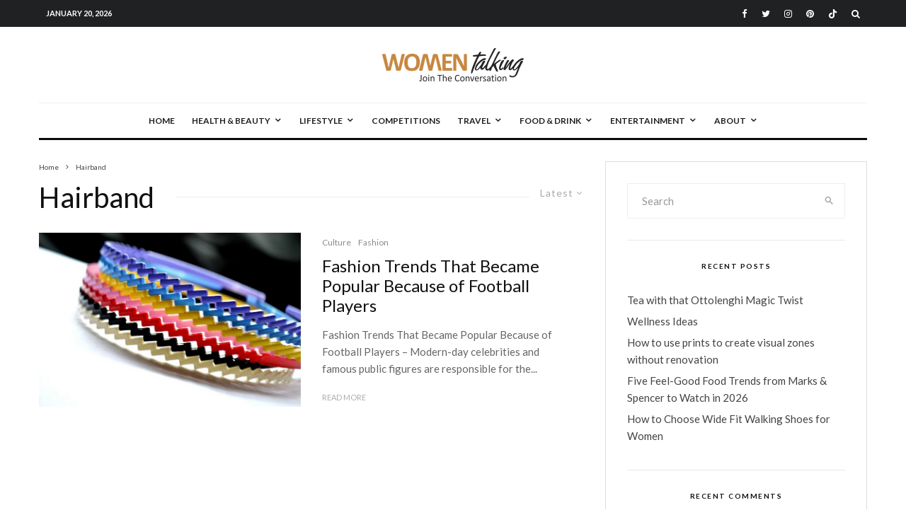

--- FILE ---
content_type: text/html; charset=UTF-8
request_url: https://www.womentalking.co.uk/tag/hairband/
body_size: 44038
content:
<!DOCTYPE html>
<html lang="en-GB">
<head>
	<meta charset="UTF-8">
			<meta name="viewport" content="width=device-width, initial-scale=1">
		<link rel="profile" href="http://gmpg.org/xfn/11">
		<meta name="theme-color" content="#f7d40e">
	<meta name='robots' content='index, follow, max-image-preview:large, max-snippet:-1, max-video-preview:-1' />

	<!-- This site is optimized with the Yoast SEO plugin v26.8 - https://yoast.com/product/yoast-seo-wordpress/ -->
	<title>Hairband Archives - Women Talking Online Magazine</title>
	<link rel="canonical" href="https://www.womentalking.co.uk/tag/hairband/" />
	<meta property="og:locale" content="en_GB" />
	<meta property="og:type" content="article" />
	<meta property="og:title" content="Hairband Archives - Women Talking Online Magazine" />
	<meta property="og:url" content="https://www.womentalking.co.uk/tag/hairband/" />
	<meta property="og:site_name" content="Women Talking Online Magazine" />
	<meta name="twitter:card" content="summary_large_image" />
	<meta name="twitter:site" content="@womentalking" />
	<script type="application/ld+json" class="yoast-schema-graph">{"@context":"https://schema.org","@graph":[{"@type":"CollectionPage","@id":"https://www.womentalking.co.uk/tag/hairband/","url":"https://www.womentalking.co.uk/tag/hairband/","name":"Hairband Archives - Women Talking Online Magazine","isPartOf":{"@id":"https://www.womentalking.co.uk/#website"},"primaryImageOfPage":{"@id":"https://www.womentalking.co.uk/tag/hairband/#primaryimage"},"image":{"@id":"https://www.womentalking.co.uk/tag/hairband/#primaryimage"},"thumbnailUrl":"https://www.womentalking.co.uk/wp-content/uploads/2021/12/hairbands-166923_1280.jpg","breadcrumb":{"@id":"https://www.womentalking.co.uk/tag/hairband/#breadcrumb"},"inLanguage":"en-GB"},{"@type":"ImageObject","inLanguage":"en-GB","@id":"https://www.womentalking.co.uk/tag/hairband/#primaryimage","url":"https://www.womentalking.co.uk/wp-content/uploads/2021/12/hairbands-166923_1280.jpg","contentUrl":"https://www.womentalking.co.uk/wp-content/uploads/2021/12/hairbands-166923_1280.jpg","width":1280,"height":856,"caption":"Fashion Trends That Became Popular Because of Football Players"},{"@type":"BreadcrumbList","@id":"https://www.womentalking.co.uk/tag/hairband/#breadcrumb","itemListElement":[{"@type":"ListItem","position":1,"name":"Home","item":"https://www.womentalking.co.uk/"},{"@type":"ListItem","position":2,"name":"Hairband"}]},{"@type":"WebSite","@id":"https://www.womentalking.co.uk/#website","url":"https://www.womentalking.co.uk/","name":"Women Talking Online Magazine","description":"Join The Conversation","publisher":{"@id":"https://www.womentalking.co.uk/#organization"},"potentialAction":[{"@type":"SearchAction","target":{"@type":"EntryPoint","urlTemplate":"https://www.womentalking.co.uk/?s={search_term_string}"},"query-input":{"@type":"PropertyValueSpecification","valueRequired":true,"valueName":"search_term_string"}}],"inLanguage":"en-GB"},{"@type":"Organization","@id":"https://www.womentalking.co.uk/#organization","name":"Women Talking","url":"https://www.womentalking.co.uk/","logo":{"@type":"ImageObject","inLanguage":"en-GB","@id":"https://www.womentalking.co.uk/#/schema/logo/image/","url":"https://www.womentalking.co.uk/wp-content/uploads/2019/11/womentalking-copy-2-1.png","contentUrl":"https://www.womentalking.co.uk/wp-content/uploads/2019/11/womentalking-copy-2-1.png","width":400,"height":93,"caption":"Women Talking"},"image":{"@id":"https://www.womentalking.co.uk/#/schema/logo/image/"},"sameAs":["https://www.facebook.com/WomenTalkingOnLine/","https://x.com/womentalking","https://www.instagram.com/WomenTalking1/","https://www.linkedin.com/in/annabellegodwin","https://www.pinterest.co.uk/PoppyWatt/"]}]}</script>
	<!-- / Yoast SEO plugin. -->


<link rel='dns-prefetch' href='//www.womentalking.co.uk' />
<link rel='dns-prefetch' href='//fonts.googleapis.com' />
<link rel="alternate" type="application/rss+xml" title="Women Talking Online Magazine &raquo; Feed" href="https://www.womentalking.co.uk/feed/" />
<link rel="alternate" type="application/rss+xml" title="Women Talking Online Magazine &raquo; Comments Feed" href="https://www.womentalking.co.uk/comments/feed/" />
<link rel="alternate" type="application/rss+xml" title="Women Talking Online Magazine &raquo; Hairband Tag Feed" href="https://www.womentalking.co.uk/tag/hairband/feed/" />
<style id='wp-img-auto-sizes-contain-inline-css' type='text/css'>
img:is([sizes=auto i],[sizes^="auto," i]){contain-intrinsic-size:3000px 1500px}
/*# sourceURL=wp-img-auto-sizes-contain-inline-css */
</style>
<style id='wp-emoji-styles-inline-css' type='text/css'>

	img.wp-smiley, img.emoji {
		display: inline !important;
		border: none !important;
		box-shadow: none !important;
		height: 1em !important;
		width: 1em !important;
		margin: 0 0.07em !important;
		vertical-align: -0.1em !important;
		background: none !important;
		padding: 0 !important;
	}
/*# sourceURL=wp-emoji-styles-inline-css */
</style>
<style id='wp-block-library-inline-css' type='text/css'>
:root{--wp-block-synced-color:#7a00df;--wp-block-synced-color--rgb:122,0,223;--wp-bound-block-color:var(--wp-block-synced-color);--wp-editor-canvas-background:#ddd;--wp-admin-theme-color:#007cba;--wp-admin-theme-color--rgb:0,124,186;--wp-admin-theme-color-darker-10:#006ba1;--wp-admin-theme-color-darker-10--rgb:0,107,160.5;--wp-admin-theme-color-darker-20:#005a87;--wp-admin-theme-color-darker-20--rgb:0,90,135;--wp-admin-border-width-focus:2px}@media (min-resolution:192dpi){:root{--wp-admin-border-width-focus:1.5px}}.wp-element-button{cursor:pointer}:root .has-very-light-gray-background-color{background-color:#eee}:root .has-very-dark-gray-background-color{background-color:#313131}:root .has-very-light-gray-color{color:#eee}:root .has-very-dark-gray-color{color:#313131}:root .has-vivid-green-cyan-to-vivid-cyan-blue-gradient-background{background:linear-gradient(135deg,#00d084,#0693e3)}:root .has-purple-crush-gradient-background{background:linear-gradient(135deg,#34e2e4,#4721fb 50%,#ab1dfe)}:root .has-hazy-dawn-gradient-background{background:linear-gradient(135deg,#faaca8,#dad0ec)}:root .has-subdued-olive-gradient-background{background:linear-gradient(135deg,#fafae1,#67a671)}:root .has-atomic-cream-gradient-background{background:linear-gradient(135deg,#fdd79a,#004a59)}:root .has-nightshade-gradient-background{background:linear-gradient(135deg,#330968,#31cdcf)}:root .has-midnight-gradient-background{background:linear-gradient(135deg,#020381,#2874fc)}:root{--wp--preset--font-size--normal:16px;--wp--preset--font-size--huge:42px}.has-regular-font-size{font-size:1em}.has-larger-font-size{font-size:2.625em}.has-normal-font-size{font-size:var(--wp--preset--font-size--normal)}.has-huge-font-size{font-size:var(--wp--preset--font-size--huge)}.has-text-align-center{text-align:center}.has-text-align-left{text-align:left}.has-text-align-right{text-align:right}.has-fit-text{white-space:nowrap!important}#end-resizable-editor-section{display:none}.aligncenter{clear:both}.items-justified-left{justify-content:flex-start}.items-justified-center{justify-content:center}.items-justified-right{justify-content:flex-end}.items-justified-space-between{justify-content:space-between}.screen-reader-text{border:0;clip-path:inset(50%);height:1px;margin:-1px;overflow:hidden;padding:0;position:absolute;width:1px;word-wrap:normal!important}.screen-reader-text:focus{background-color:#ddd;clip-path:none;color:#444;display:block;font-size:1em;height:auto;left:5px;line-height:normal;padding:15px 23px 14px;text-decoration:none;top:5px;width:auto;z-index:100000}html :where(.has-border-color){border-style:solid}html :where([style*=border-top-color]){border-top-style:solid}html :where([style*=border-right-color]){border-right-style:solid}html :where([style*=border-bottom-color]){border-bottom-style:solid}html :where([style*=border-left-color]){border-left-style:solid}html :where([style*=border-width]){border-style:solid}html :where([style*=border-top-width]){border-top-style:solid}html :where([style*=border-right-width]){border-right-style:solid}html :where([style*=border-bottom-width]){border-bottom-style:solid}html :where([style*=border-left-width]){border-left-style:solid}html :where(img[class*=wp-image-]){height:auto;max-width:100%}:where(figure){margin:0 0 1em}html :where(.is-position-sticky){--wp-admin--admin-bar--position-offset:var(--wp-admin--admin-bar--height,0px)}@media screen and (max-width:600px){html :where(.is-position-sticky){--wp-admin--admin-bar--position-offset:0px}}

/*# sourceURL=wp-block-library-inline-css */
</style><style id='wp-block-paragraph-inline-css' type='text/css'>
.is-small-text{font-size:.875em}.is-regular-text{font-size:1em}.is-large-text{font-size:2.25em}.is-larger-text{font-size:3em}.has-drop-cap:not(:focus):first-letter{float:left;font-size:8.4em;font-style:normal;font-weight:100;line-height:.68;margin:.05em .1em 0 0;text-transform:uppercase}body.rtl .has-drop-cap:not(:focus):first-letter{float:none;margin-left:.1em}p.has-drop-cap.has-background{overflow:hidden}:root :where(p.has-background){padding:1.25em 2.375em}:where(p.has-text-color:not(.has-link-color)) a{color:inherit}p.has-text-align-left[style*="writing-mode:vertical-lr"],p.has-text-align-right[style*="writing-mode:vertical-rl"]{rotate:180deg}
/*# sourceURL=https://www.womentalking.co.uk/wp-includes/blocks/paragraph/style.min.css */
</style>
<style id='global-styles-inline-css' type='text/css'>
:root{--wp--preset--aspect-ratio--square: 1;--wp--preset--aspect-ratio--4-3: 4/3;--wp--preset--aspect-ratio--3-4: 3/4;--wp--preset--aspect-ratio--3-2: 3/2;--wp--preset--aspect-ratio--2-3: 2/3;--wp--preset--aspect-ratio--16-9: 16/9;--wp--preset--aspect-ratio--9-16: 9/16;--wp--preset--color--black: #000000;--wp--preset--color--cyan-bluish-gray: #abb8c3;--wp--preset--color--white: #ffffff;--wp--preset--color--pale-pink: #f78da7;--wp--preset--color--vivid-red: #cf2e2e;--wp--preset--color--luminous-vivid-orange: #ff6900;--wp--preset--color--luminous-vivid-amber: #fcb900;--wp--preset--color--light-green-cyan: #7bdcb5;--wp--preset--color--vivid-green-cyan: #00d084;--wp--preset--color--pale-cyan-blue: #8ed1fc;--wp--preset--color--vivid-cyan-blue: #0693e3;--wp--preset--color--vivid-purple: #9b51e0;--wp--preset--gradient--vivid-cyan-blue-to-vivid-purple: linear-gradient(135deg,rgb(6,147,227) 0%,rgb(155,81,224) 100%);--wp--preset--gradient--light-green-cyan-to-vivid-green-cyan: linear-gradient(135deg,rgb(122,220,180) 0%,rgb(0,208,130) 100%);--wp--preset--gradient--luminous-vivid-amber-to-luminous-vivid-orange: linear-gradient(135deg,rgb(252,185,0) 0%,rgb(255,105,0) 100%);--wp--preset--gradient--luminous-vivid-orange-to-vivid-red: linear-gradient(135deg,rgb(255,105,0) 0%,rgb(207,46,46) 100%);--wp--preset--gradient--very-light-gray-to-cyan-bluish-gray: linear-gradient(135deg,rgb(238,238,238) 0%,rgb(169,184,195) 100%);--wp--preset--gradient--cool-to-warm-spectrum: linear-gradient(135deg,rgb(74,234,220) 0%,rgb(151,120,209) 20%,rgb(207,42,186) 40%,rgb(238,44,130) 60%,rgb(251,105,98) 80%,rgb(254,248,76) 100%);--wp--preset--gradient--blush-light-purple: linear-gradient(135deg,rgb(255,206,236) 0%,rgb(152,150,240) 100%);--wp--preset--gradient--blush-bordeaux: linear-gradient(135deg,rgb(254,205,165) 0%,rgb(254,45,45) 50%,rgb(107,0,62) 100%);--wp--preset--gradient--luminous-dusk: linear-gradient(135deg,rgb(255,203,112) 0%,rgb(199,81,192) 50%,rgb(65,88,208) 100%);--wp--preset--gradient--pale-ocean: linear-gradient(135deg,rgb(255,245,203) 0%,rgb(182,227,212) 50%,rgb(51,167,181) 100%);--wp--preset--gradient--electric-grass: linear-gradient(135deg,rgb(202,248,128) 0%,rgb(113,206,126) 100%);--wp--preset--gradient--midnight: linear-gradient(135deg,rgb(2,3,129) 0%,rgb(40,116,252) 100%);--wp--preset--font-size--small: 13px;--wp--preset--font-size--medium: 20px;--wp--preset--font-size--large: 36px;--wp--preset--font-size--x-large: 42px;--wp--preset--spacing--20: 0.44rem;--wp--preset--spacing--30: 0.67rem;--wp--preset--spacing--40: 1rem;--wp--preset--spacing--50: 1.5rem;--wp--preset--spacing--60: 2.25rem;--wp--preset--spacing--70: 3.38rem;--wp--preset--spacing--80: 5.06rem;--wp--preset--shadow--natural: 6px 6px 9px rgba(0, 0, 0, 0.2);--wp--preset--shadow--deep: 12px 12px 50px rgba(0, 0, 0, 0.4);--wp--preset--shadow--sharp: 6px 6px 0px rgba(0, 0, 0, 0.2);--wp--preset--shadow--outlined: 6px 6px 0px -3px rgb(255, 255, 255), 6px 6px rgb(0, 0, 0);--wp--preset--shadow--crisp: 6px 6px 0px rgb(0, 0, 0);}:where(.is-layout-flex){gap: 0.5em;}:where(.is-layout-grid){gap: 0.5em;}body .is-layout-flex{display: flex;}.is-layout-flex{flex-wrap: wrap;align-items: center;}.is-layout-flex > :is(*, div){margin: 0;}body .is-layout-grid{display: grid;}.is-layout-grid > :is(*, div){margin: 0;}:where(.wp-block-columns.is-layout-flex){gap: 2em;}:where(.wp-block-columns.is-layout-grid){gap: 2em;}:where(.wp-block-post-template.is-layout-flex){gap: 1.25em;}:where(.wp-block-post-template.is-layout-grid){gap: 1.25em;}.has-black-color{color: var(--wp--preset--color--black) !important;}.has-cyan-bluish-gray-color{color: var(--wp--preset--color--cyan-bluish-gray) !important;}.has-white-color{color: var(--wp--preset--color--white) !important;}.has-pale-pink-color{color: var(--wp--preset--color--pale-pink) !important;}.has-vivid-red-color{color: var(--wp--preset--color--vivid-red) !important;}.has-luminous-vivid-orange-color{color: var(--wp--preset--color--luminous-vivid-orange) !important;}.has-luminous-vivid-amber-color{color: var(--wp--preset--color--luminous-vivid-amber) !important;}.has-light-green-cyan-color{color: var(--wp--preset--color--light-green-cyan) !important;}.has-vivid-green-cyan-color{color: var(--wp--preset--color--vivid-green-cyan) !important;}.has-pale-cyan-blue-color{color: var(--wp--preset--color--pale-cyan-blue) !important;}.has-vivid-cyan-blue-color{color: var(--wp--preset--color--vivid-cyan-blue) !important;}.has-vivid-purple-color{color: var(--wp--preset--color--vivid-purple) !important;}.has-black-background-color{background-color: var(--wp--preset--color--black) !important;}.has-cyan-bluish-gray-background-color{background-color: var(--wp--preset--color--cyan-bluish-gray) !important;}.has-white-background-color{background-color: var(--wp--preset--color--white) !important;}.has-pale-pink-background-color{background-color: var(--wp--preset--color--pale-pink) !important;}.has-vivid-red-background-color{background-color: var(--wp--preset--color--vivid-red) !important;}.has-luminous-vivid-orange-background-color{background-color: var(--wp--preset--color--luminous-vivid-orange) !important;}.has-luminous-vivid-amber-background-color{background-color: var(--wp--preset--color--luminous-vivid-amber) !important;}.has-light-green-cyan-background-color{background-color: var(--wp--preset--color--light-green-cyan) !important;}.has-vivid-green-cyan-background-color{background-color: var(--wp--preset--color--vivid-green-cyan) !important;}.has-pale-cyan-blue-background-color{background-color: var(--wp--preset--color--pale-cyan-blue) !important;}.has-vivid-cyan-blue-background-color{background-color: var(--wp--preset--color--vivid-cyan-blue) !important;}.has-vivid-purple-background-color{background-color: var(--wp--preset--color--vivid-purple) !important;}.has-black-border-color{border-color: var(--wp--preset--color--black) !important;}.has-cyan-bluish-gray-border-color{border-color: var(--wp--preset--color--cyan-bluish-gray) !important;}.has-white-border-color{border-color: var(--wp--preset--color--white) !important;}.has-pale-pink-border-color{border-color: var(--wp--preset--color--pale-pink) !important;}.has-vivid-red-border-color{border-color: var(--wp--preset--color--vivid-red) !important;}.has-luminous-vivid-orange-border-color{border-color: var(--wp--preset--color--luminous-vivid-orange) !important;}.has-luminous-vivid-amber-border-color{border-color: var(--wp--preset--color--luminous-vivid-amber) !important;}.has-light-green-cyan-border-color{border-color: var(--wp--preset--color--light-green-cyan) !important;}.has-vivid-green-cyan-border-color{border-color: var(--wp--preset--color--vivid-green-cyan) !important;}.has-pale-cyan-blue-border-color{border-color: var(--wp--preset--color--pale-cyan-blue) !important;}.has-vivid-cyan-blue-border-color{border-color: var(--wp--preset--color--vivid-cyan-blue) !important;}.has-vivid-purple-border-color{border-color: var(--wp--preset--color--vivid-purple) !important;}.has-vivid-cyan-blue-to-vivid-purple-gradient-background{background: var(--wp--preset--gradient--vivid-cyan-blue-to-vivid-purple) !important;}.has-light-green-cyan-to-vivid-green-cyan-gradient-background{background: var(--wp--preset--gradient--light-green-cyan-to-vivid-green-cyan) !important;}.has-luminous-vivid-amber-to-luminous-vivid-orange-gradient-background{background: var(--wp--preset--gradient--luminous-vivid-amber-to-luminous-vivid-orange) !important;}.has-luminous-vivid-orange-to-vivid-red-gradient-background{background: var(--wp--preset--gradient--luminous-vivid-orange-to-vivid-red) !important;}.has-very-light-gray-to-cyan-bluish-gray-gradient-background{background: var(--wp--preset--gradient--very-light-gray-to-cyan-bluish-gray) !important;}.has-cool-to-warm-spectrum-gradient-background{background: var(--wp--preset--gradient--cool-to-warm-spectrum) !important;}.has-blush-light-purple-gradient-background{background: var(--wp--preset--gradient--blush-light-purple) !important;}.has-blush-bordeaux-gradient-background{background: var(--wp--preset--gradient--blush-bordeaux) !important;}.has-luminous-dusk-gradient-background{background: var(--wp--preset--gradient--luminous-dusk) !important;}.has-pale-ocean-gradient-background{background: var(--wp--preset--gradient--pale-ocean) !important;}.has-electric-grass-gradient-background{background: var(--wp--preset--gradient--electric-grass) !important;}.has-midnight-gradient-background{background: var(--wp--preset--gradient--midnight) !important;}.has-small-font-size{font-size: var(--wp--preset--font-size--small) !important;}.has-medium-font-size{font-size: var(--wp--preset--font-size--medium) !important;}.has-large-font-size{font-size: var(--wp--preset--font-size--large) !important;}.has-x-large-font-size{font-size: var(--wp--preset--font-size--x-large) !important;}
/*# sourceURL=global-styles-inline-css */
</style>

<style id='classic-theme-styles-inline-css' type='text/css'>
/*! This file is auto-generated */
.wp-block-button__link{color:#fff;background-color:#32373c;border-radius:9999px;box-shadow:none;text-decoration:none;padding:calc(.667em + 2px) calc(1.333em + 2px);font-size:1.125em}.wp-block-file__button{background:#32373c;color:#fff;text-decoration:none}
/*# sourceURL=/wp-includes/css/classic-themes.min.css */
</style>
<link rel='stylesheet' id='easy-swipebox-css' href='https://www.womentalking.co.uk/wp-content/plugins/easy-swipebox/public/css/swipebox.min.css?ver=1.1.2' type='text/css' media='all' />
<link rel='stylesheet' id='lets-review-api-css' href='https://www.womentalking.co.uk/wp-content/plugins/lets-review/assets/css/style-api.min.css?ver=3.2.8' type='text/css' media='all' />
<link rel='stylesheet' id='lets-social-count-css' href='https://www.womentalking.co.uk/wp-content/plugins/lets-social-count/assets/css/style.css?ver=1.1' type='text/css' media='all' />
<link rel='stylesheet' id='ppress-frontend-css' href='https://www.womentalking.co.uk/wp-content/plugins/wp-user-avatar/assets/css/frontend.min.css?ver=4.16.8' type='text/css' media='all' />
<link rel='stylesheet' id='ppress-flatpickr-css' href='https://www.womentalking.co.uk/wp-content/plugins/wp-user-avatar/assets/flatpickr/flatpickr.min.css?ver=4.16.8' type='text/css' media='all' />
<link rel='stylesheet' id='ppress-select2-css' href='https://www.womentalking.co.uk/wp-content/plugins/wp-user-avatar/assets/select2/select2.min.css?ver=6.9' type='text/css' media='all' />
<link rel='stylesheet' id='lets-live-blog-css' href='https://www.womentalking.co.uk/wp-content/plugins/lets-live-blog/frontend/css/style.min.css?ver=1.1.1' type='text/css' media='all' />
<link rel='stylesheet' id='lets-live-blog-icons-css' href='https://www.womentalking.co.uk/wp-content/plugins/lets-live-blog/frontend/css/fonts/style.css?ver=1.1.1' type='text/css' media='all' />
<link rel='stylesheet' id='zeen-style-css' href='https://www.womentalking.co.uk/wp-content/themes/zeen/assets/css/style.min.css?ver=1678732427' type='text/css' media='all' />
<style id='zeen-style-inline-css' type='text/css'>
.content-bg, .block-skin-5:not(.skin-inner), .block-skin-5.skin-inner > .tipi-row-inner-style, .article-layout-skin-1.title-cut-bl .hero-wrap .meta:before, .article-layout-skin-1.title-cut-bc .hero-wrap .meta:before, .article-layout-skin-1.title-cut-bl .hero-wrap .share-it:before, .article-layout-skin-1.title-cut-bc .hero-wrap .share-it:before, .standard-archive .page-header, .skin-dark .flickity-viewport, .zeen__var__options label { background: #ffffff;}a.zeen-pin-it{position: absolute}.background.mask {background-color: transparent}.side-author__wrap .mask a {display:inline-block;height:70px}.timed-pup,.modal-wrap {position:fixed;visibility:hidden}.to-top__fixed .to-top a{background-color:#000000; color: #fff}#block-wrap-1431 .tipi-row-inner-style{ ;}.site-inner { background-color: #fff; }.splitter svg g { fill: #fff; }.inline-post .block article .title { font-size: 20px;}.fontfam-1 { font-family: 'Lato',sans-serif!important;}input,input[type="number"],.body-f1, .quotes-f1 blockquote, .quotes-f1 q, .by-f1 .byline, .sub-f1 .subtitle, .wh-f1 .widget-title, .headings-f1 h1, .headings-f1 h2, .headings-f1 h3, .headings-f1 h4, .headings-f1 h5, .headings-f1 h6, .font-1, div.jvectormap-tip {font-family:'Lato',sans-serif;font-weight: 400;font-style: normal;}.fontfam-2 { font-family:'Lato',sans-serif!important; }input[type=submit], button, .tipi-button,.button,.wpcf7-submit,.button__back__home,.body-f2, .quotes-f2 blockquote, .quotes-f2 q, .by-f2 .byline, .sub-f2 .subtitle, .wh-f2 .widget-title, .headings-f2 h1, .headings-f2 h2, .headings-f2 h3, .headings-f2 h4, .headings-f2 h5, .headings-f2 h6, .font-2 {font-family:'Lato',sans-serif;font-weight: 400;font-style: normal;}.fontfam-3 { font-family:'Lato',sans-serif!important;}.body-f3, .quotes-f3 blockquote, .quotes-f3 q, .by-f3 .byline, .sub-f3 .subtitle, .wh-f3 .widget-title, .headings-f3 h1, .headings-f3 h2, .headings-f3 h3, .headings-f3 h4, .headings-f3 h5, .headings-f3 h6, .font-3 {font-family:'Lato',sans-serif;font-style: normal;font-weight: 400;}.tipi-row, .tipi-builder-on .contents-wrap > p { max-width: 1230px ; }.slider-columns--3 article { width: 360px }.slider-columns--2 article { width: 555px }.slider-columns--4 article { width: 262.5px }.single .site-content .tipi-row { max-width: 1230px ; }.single-product .site-content .tipi-row { max-width: 1230px ; }.date--secondary { color: #ffffff; }.date--main { color: #f8d92f; }.global-accent-border { border-color: #f7d40e; }.trending-accent-border { border-color: #f7d40e; }.trending-accent-bg { border-color: #f7d40e; }.wpcf7-submit, .tipi-button.block-loader { background: #18181e; }.wpcf7-submit:hover, .tipi-button.block-loader:hover { background: #111; }.tipi-button.block-loader { color: #fff!important; }.wpcf7-submit { background: #18181e; }.wpcf7-submit:hover { background: #111; }.global-accent-bg, .icon-base-2:hover .icon-bg, #progress { background-color: #f7d40e; }.global-accent-text, .mm-submenu-2 .mm-51 .menu-wrap > .sub-menu > li > a { color: #f7d40e; }body { color:#444;}.excerpt { color:#666666;}.mode--alt--b .excerpt, .block-skin-2 .excerpt, .block-skin-2 .preview-classic .custom-button__fill-2 { color:#888!important;}.read-more-wrap { color:#adadad;}.logo-fallback a { color:#000!important;}.site-mob-header .logo-fallback a { color:#000!important;}blockquote:not(.comment-excerpt) { color:#111;}.mode--alt--b blockquote:not(.comment-excerpt), .mode--alt--b .block-skin-0.block-wrap-quote .block-wrap-quote blockquote:not(.comment-excerpt), .mode--alt--b .block-skin-0.block-wrap-quote .block-wrap-quote blockquote:not(.comment-excerpt) span { color:#fff!important;}.byline, .byline a { color:#888;}.mode--alt--b .block-wrap-classic .byline, .mode--alt--b .block-wrap-classic .byline a, .mode--alt--b .block-wrap-thumbnail .byline, .mode--alt--b .block-wrap-thumbnail .byline a, .block-skin-2 .byline a, .block-skin-2 .byline { color:#888;}.preview-classic .meta .title, .preview-thumbnail .meta .title,.preview-56 .meta .title{ color:#111;}h1, h2, h3, h4, h5, h6, .block-title { color:#111;}.sidebar-widget  .widget-title { color:#111!important;}.link-color-wrap a, .woocommerce-Tabs-panel--description a { color: #dd3333; }.mode--alt--b .link-color-wrap a, .mode--alt--b .woocommerce-Tabs-panel--description a { color: #888; }.copyright, .site-footer .bg-area-inner .copyright a { color: #757575; }.link-color-wrap a:hover { color: #dd3333; }.mode--alt--b .link-color-wrap a:hover { color: #555; }body{line-height:1.66}input[type=submit], button, .tipi-button,.button,.wpcf7-submit,.button__back__home{letter-spacing:0.03em}.sub-menu a:not(.tipi-button){letter-spacing:0.1em}.widget-title{letter-spacing:0.15em}html, body{font-size:15px}.byline{font-size:12px}input[type=submit], button, .tipi-button,.button,.wpcf7-submit,.button__back__home{font-size:11px}.excerpt{font-size:15px}.logo-fallback, .secondary-wrap .logo-fallback a{font-size:22px}.logo span{font-size:12px}.breadcrumbs{font-size:10px}.hero-meta.tipi-s-typo .title{font-size:20px}.hero-meta.tipi-s-typo .subtitle{font-size:15px}.hero-meta.tipi-m-typo .title{font-size:20px}.hero-meta.tipi-m-typo .subtitle{font-size:15px}.hero-meta.tipi-xl-typo .title{font-size:20px}.hero-meta.tipi-xl-typo .subtitle{font-size:15px}.block-html-content h1, .single-content .entry-content h1{font-size:20px}.block-html-content h2, .single-content .entry-content h2{font-size:20px}.block-html-content h3, .single-content .entry-content h3{font-size:20px}.block-html-content h4, .single-content .entry-content h4{font-size:20px}.block-html-content h5, .single-content .entry-content h5{font-size:18px}.footer-block-links{font-size:8px}blockquote, q{font-size:20px}.site-footer .copyright{font-size:12px}.footer-navigation{font-size:12px}.site-footer .menu-icons{font-size:12px}.block-title, .page-title{font-size:24px}.block-subtitle{font-size:18px}.block-col-self .preview-2 .title{font-size:22px}.block-wrap-classic .tipi-m-typo .title-wrap .title{font-size:22px}.tipi-s-typo .title, .ppl-s-3 .tipi-s-typo .title, .zeen-col--wide .ppl-s-3 .tipi-s-typo .title, .preview-1 .title, .preview-21:not(.tipi-xs-typo) .title{font-size:22px}.tipi-xs-typo .title, .tipi-basket-wrap .basket-item .title{font-size:15px}.meta .read-more-wrap{font-size:11px}.widget-title{font-size:12px}.split-1:not(.preview-thumbnail) .mask{-webkit-flex: 0 0 calc( 50% - 15px);
					-ms-flex: 0 0 calc( 50% - 15px);
					flex: 0 0 calc( 50% - 15px);
					width: calc( 50% - 15px);}.preview-thumbnail .mask{-webkit-flex: 0 0 65px;
					-ms-flex: 0 0 65px;
					flex: 0 0 65px;
					width: 65px;}.footer-lower-area{padding-bottom:30px}.footer-upper-area{padding-bottom:50px}.footer-upper-area{padding-top:50px}.footer-widget-wrap{padding-bottom:40px}.footer-widget-wrap{padding-top:83px}.tipi-button-cta-header{font-size:12px}.tipi-button.block-loader, .wpcf7-submit, .mc4wp-form-fields button { font-weight: 700;}.subtitle {font-style:italic!important;}.main-navigation .horizontal-menu, .main-navigation .menu-item, .main-navigation .menu-icon .menu-icon--text,  .main-navigation .tipi-i-search span { font-weight: 700;}.secondary-wrap .menu-secondary li, .secondary-wrap .menu-item, .secondary-wrap .menu-icon .menu-icon--text {font-weight: 700;}.footer-lower-area, .footer-lower-area .menu-item, .footer-lower-area .menu-icon span {font-weight: 700;}.widget-title {font-weight: 700!important;}input[type=submit], button, .tipi-button,.button,.wpcf7-submit,.button__back__home{ text-transform: uppercase; }.entry-title{ text-transform: none; }.logo-fallback{ text-transform: none; }.block-wrap-slider .title-wrap .title{ text-transform: none; }.block-wrap-grid .title-wrap .title, .tile-design-4 .meta .title-wrap .title{ text-transform: none; }.block-wrap-classic .title-wrap .title{ text-transform: none; }.block-title{ text-transform: none; }.meta .excerpt .read-more{ text-transform: uppercase; }.preview-grid .read-more{ text-transform: uppercase; }.block-subtitle{ text-transform: none; }.byline{ text-transform: none; }.widget-title{ text-transform: uppercase; }.main-navigation .menu-item, .main-navigation .menu-icon .menu-icon--text{ text-transform: uppercase; }.secondary-navigation, .secondary-wrap .menu-icon .menu-icon--text{ text-transform: uppercase; }.footer-lower-area .menu-item, .footer-lower-area .menu-icon span{ text-transform: uppercase; }.sub-menu a:not(.tipi-button){ text-transform: none; }.site-mob-header .menu-item, .site-mob-header .menu-icon span{ text-transform: uppercase; }.single-content .entry-content h1, .single-content .entry-content h2, .single-content .entry-content h3, .single-content .entry-content h4, .single-content .entry-content h5, .single-content .entry-content h6, .meta__full h1, .meta__full h2, .meta__full h3, .meta__full h4, .meta__full h5, .bbp__thread__title{ text-transform: none; }.mm-submenu-2 .mm-11 .menu-wrap > *, .mm-submenu-2 .mm-31 .menu-wrap > *, .mm-submenu-2 .mm-21 .menu-wrap > *, .mm-submenu-2 .mm-51 .menu-wrap > *  { border-top: 3px solid transparent; }.separation-border { margin-bottom: 30px; }.load-more-wrap-1 { padding-top: 30px; }.block-wrap-classic .inf-spacer + .block:not(.block-62) { margin-top: 30px; }.separation-border-style { border-bottom: 1px #e9e9e9 dotted;padding-bottom:30px;}.block-title-wrap-style .block-title:after, .block-title-wrap-style .block-title:before { border-top: 1px #eee solid;}.separation-border-v { background: #eee;}.separation-border-v { height: calc( 100% -  30px - 1px); }@media only screen and (max-width: 480px) {.separation-border-style { padding-bottom: 15px; }.separation-border { margin-bottom: 15px;}}.grid-spacing { border-top-width: 2px; }.sidebar-wrap .sidebar { padding-right: 30px; padding-left: 30px; padding-top:0px; padding-bottom:0px; }.sidebar-left .sidebar-wrap .sidebar { padding-right: 30px; padding-left: 30px; }@media only screen and (min-width: 481px) {.block-wrap-grid .block-title-area, .block-wrap-98 .block-piece-2 article:last-child { margin-bottom: -2px; }.block-wrap-92 .tipi-row-inner-box { margin-top: -2px; }.block-wrap-grid .only-filters { top: 2px; }.grid-spacing { border-right-width: 2px; }.block-wrap-grid:not(.block-wrap-81) .block { width: calc( 100% + 2px ); }}@media only screen and (max-width: 767px) {.mobile__design--side .mask {
		width: calc( 34% - 15px);
	}}@media only screen and (min-width: 768px) {input[type=submit], button, .tipi-button,.button,.wpcf7-submit,.button__back__home{letter-spacing:0.09em}.hero-meta.tipi-s-typo .title{font-size:30px}.hero-meta.tipi-s-typo .subtitle{font-size:18px}.hero-meta.tipi-m-typo .title{font-size:30px}.hero-meta.tipi-m-typo .subtitle{font-size:18px}.hero-meta.tipi-xl-typo .title{font-size:30px}.hero-meta.tipi-xl-typo .subtitle{font-size:18px}.block-html-content h1, .single-content .entry-content h1{font-size:30px}.block-html-content h2, .single-content .entry-content h2{font-size:30px}.block-html-content h3, .single-content .entry-content h3{font-size:24px}.block-html-content h4, .single-content .entry-content h4{font-size:24px}blockquote, q{font-size:25px}.main-navigation, .main-navigation .menu-icon--text{font-size:12px}.sub-menu a:not(.tipi-button){font-size:12px}.main-navigation .menu-icon, .main-navigation .trending-icon-solo{font-size:12px}.secondary-wrap-v .standard-drop>a,.secondary-wrap, .secondary-wrap a, .secondary-wrap .menu-icon--text{font-size:11px}.secondary-wrap .menu-icon, .secondary-wrap .menu-icon a, .secondary-wrap .trending-icon-solo{font-size:13px}.split-1:not(.preview-thumbnail) .mask{-webkit-flex: 0 0 calc( 34% - 15px);
					-ms-flex: 0 0 calc( 34% - 15px);
					flex: 0 0 calc( 34% - 15px);
					width: calc( 34% - 15px);}.footer-lower-area{padding-top:40px}.footer-lower-area{padding-bottom:40px}.footer-upper-area{padding-bottom:40px}.footer-upper-area{padding-top:40px}.footer-widget-wrap{padding-top:40px}.layout-side-info .details{width:130px;float:left}.title-contrast .hero-wrap { height: calc( 100vh - 160px ); }.block-col-self .block-71 .tipi-s-typo .title { font-size: 18px; }.zeen-col--narrow .block-wrap-classic .tipi-m-typo .title-wrap .title { font-size: 18px; }.secondary-wrap .menu-padding, .secondary-wrap .ul-padding > li > a {
			padding-top: 10px;
			padding-bottom: 10px;
		}}@media only screen and (min-width: 1240px) {.hero-l .single-content {padding-top: 45px}.align-fs .contents-wrap .video-wrap, .align-fs-center .aligncenter.size-full, .align-fs-center .wp-caption.aligncenter .size-full, .align-fs-center .tiled-gallery, .align-fs .alignwide { width: 1170px; }.align-fs .contents-wrap .video-wrap { height: 658px; }.has-bg .align-fs .contents-wrap .video-wrap, .has-bg .align-fs .alignwide, .has-bg .align-fs-center .aligncenter.size-full, .has-bg .align-fs-center .wp-caption.aligncenter .size-full, .has-bg .align-fs-center .tiled-gallery { width: 1230px; }.has-bg .align-fs .contents-wrap .video-wrap { height: 691px; }.logo-fallback, .secondary-wrap .logo-fallback a{font-size:30px}.hero-meta.tipi-s-typo .title{font-size:36px}.hero-meta.tipi-m-typo .title{font-size:44px}.hero-meta.tipi-xl-typo .title{font-size:50px}.block-html-content h1, .single-content .entry-content h1{font-size:44px}.block-html-content h2, .single-content .entry-content h2{font-size:40px}.block-html-content h3, .single-content .entry-content h3{font-size:30px}.block-html-content h4, .single-content .entry-content h4{font-size:20px}.block-title, .page-title{font-size:40px}.block-subtitle{font-size:20px}.block-col-self .preview-2 .title{font-size:36px}.block-wrap-classic .tipi-m-typo .title-wrap .title{font-size:30px}.tipi-s-typo .title, .ppl-s-3 .tipi-s-typo .title, .zeen-col--wide .ppl-s-3 .tipi-s-typo .title, .preview-1 .title, .preview-21:not(.tipi-xs-typo) .title{font-size:24px}.widget-title{font-size:10px}.split-1:not(.preview-thumbnail) .mask{-webkit-flex: 0 0 calc( 50% - 15px);
					-ms-flex: 0 0 calc( 50% - 15px);
					flex: 0 0 calc( 50% - 15px);
					width: calc( 50% - 15px);}.footer-lower-area{padding-bottom:30px}.footer-upper-area{padding-bottom:50px}.footer-upper-area{padding-top:50px}.footer-widget-wrap{padding-top:83px}}.main-menu-bar-color-1 .current-menu-item > a, .main-menu-bar-color-1 .menu-main-menu > .dropper.active:not(.current-menu-item) > a { background-color: #111;}.site-header a { color: #111; }.site-skin-3.content-subscribe, .site-skin-3.content-subscribe .subtitle, .site-skin-3.content-subscribe input, .site-skin-3.content-subscribe h2 { color: #fff; } .site-skin-3.content-subscribe input[type="email"] { border-color: #fff; }.mob-menu-wrap a { color: #000000; }.mob-menu-wrap .mobile-navigation .mobile-search-wrap .search { border-color: #000000; }.sidebar-wrap .sidebar { border:1px #ddd solid ; }.content-area .zeen-widget { border: 0 #e9e9e9 solid ; border-width: 0 0 1px 0; }.content-area .zeen-widget { padding:30px 0px 30px; }.grid-meta-bg .mask:before { content: ""; background-image: linear-gradient(to top, rgba(0,0,0,0.30) 0%, rgba(0,0,0,0) 100%); }.grid-image-1 .mask-overlay { background-color: #1a1d1e ; }.with-fi.preview-grid,.with-fi.preview-grid .byline,.with-fi.preview-grid .subtitle, .with-fi.preview-grid a { color: #fff; }.preview-grid .mask-overlay { opacity: 0.2 ; }@media (pointer: fine) {.preview-grid:hover .mask-overlay { opacity: 0.4 ; }}.slider-image-1 .mask-overlay { background-color: #1a1d1e ; }.with-fi.preview-slider-overlay,.with-fi.preview-slider-overlay .byline,.with-fi.preview-slider-overlay .subtitle, .with-fi.preview-slider-overlay a { color: #fff; }.preview-slider-overlay .mask-overlay { opacity: 0.2 ; }@media (pointer: fine) {.preview-slider-overlay:hover .mask-overlay { opacity: 0.6 ; }}.site-footer .footer-widget-bg-area, .site-footer .footer-widget-bg-area .woo-product-rating span, .site-footer .footer-widget-bg-area .stack-design-3 .meta { background-color: #272727; }.site-footer .footer-widget-bg-area .background { background-image: none; opacity: 1; }.site-footer .footer-widget-bg-area .block-skin-0 .tipi-arrow { color:#dddede; border-color:#dddede; }.site-footer .footer-widget-bg-area .block-skin-0 .tipi-arrow i:after{ background:#dddede; }.site-footer .footer-widget-bg-area,.site-footer .footer-widget-bg-area .byline,.site-footer .footer-widget-bg-area a,.site-footer .footer-widget-bg-area .widget_search form *,.site-footer .footer-widget-bg-area h3,.site-footer .footer-widget-bg-area .widget-title { color:#dddede; }.site-footer .footer-widget-bg-area .tipi-spin.tipi-row-inner-style:before { border-color:#dddede; }.content-latl .bg-area, .content-latl .bg-area .woo-product-rating span, .content-latl .bg-area .stack-design-3 .meta { background-color: #272727; }.content-latl .bg-area .background { background-image: none; opacity: 1; }.content-latl .bg-area,.content-latl .bg-area .byline,.content-latl .bg-area a,.content-latl .bg-area .widget_search form *,.content-latl .bg-area h3,.content-latl .bg-area .widget-title { color:#fff; }.content-latl .bg-area .tipi-spin.tipi-row-inner-style:before { border-color:#fff; }.content-subscribe .bg-area { background-image: linear-gradient(130deg, #272727 0%, #c6bf2b 80%);  }.content-subscribe .bg-area .background { background-image: none; opacity: 1; }.content-subscribe .bg-area,.content-subscribe .bg-area .byline,.content-subscribe .bg-area a,.content-subscribe .bg-area .widget_search form *,.content-subscribe .bg-area h3,.content-subscribe .bg-area .widget-title { color:#fff; }.content-subscribe .bg-area .tipi-spin.tipi-row-inner-style:before { border-color:#fff; }.slide-in-menu,.slide-in-menu a,.slide-in-menu .widget-title, .slide-in-menu .cb-widget-design-1 .cb-score { color:#ffffff; }.slide-in-menu form { border-color:#ffffff; }.slide-in-menu .mc4wp-form-fields input[type="email"], #subscribe-submit input[type="email"], .subscribe-wrap input[type="email"],.slide-in-menu .mc4wp-form-fields input[type="text"], #subscribe-submit input[type="text"], .subscribe-wrap input[type="text"] { border-bottom-color:#ffffff; }.mob-menu-wrap .bg-area { background-image: linear-gradient(130deg, #000000 0%, #ffffff 80%);  }.mob-menu-wrap .bg-area .background { background-image: none; opacity: 1; }.mob-menu-wrap .bg-area,.mob-menu-wrap .bg-area .byline,.mob-menu-wrap .bg-area a,.mob-menu-wrap .bg-area .widget_search form *,.mob-menu-wrap .bg-area h3,.mob-menu-wrap .bg-area .widget-title { color:#000000; }.mob-menu-wrap .bg-area .tipi-spin.tipi-row-inner-style:before { border-color:#000000; }.main-navigation, .main-navigation .menu-icon--text { color: #1e1e1e; }.main-navigation .horizontal-menu>li>a { padding-left: 12px; padding-right: 12px; }.main-navigation-border { border-bottom:3px #0a0a0a solid ; }.main-navigation-border .drop-search { border-top:3px #0a0a0a solid ; }#progress {bottom: 0;height: 3px; }.sticky-menu-2:not(.active) #progress  { bottom: -3px;  }.main-navigation-border { border-top: 1px #eee solid ; }.main-navigation .horizontal-menu .drop, .main-navigation .horizontal-menu > li > a, .date--main {
			padding-top: 15px;
			padding-bottom: 15px;
		}.site-mob-header .menu-icon { font-size: 13px; }.secondary-wrap .menu-bg-area { background-color: #1f2123; }.secondary-wrap-v .standard-drop>a,.secondary-wrap, .secondary-wrap a, .secondary-wrap .menu-icon--text { color: #fff; }.secondary-wrap .menu-secondary > li > a, .secondary-icons li > a { padding-left: 10px; padding-right: 10px; }.mc4wp-form-fields input[type=submit], .mc4wp-form-fields button, #subscribe-submit input[type=submit], .subscribe-wrap input[type=submit] {color: #ffffff;background-image: linear-gradient(130deg, #32429e 0%, #aa076b 80%);}.site-mob-header:not(.site-mob-header-11) .header-padding .logo-main-wrap, .site-mob-header:not(.site-mob-header-11) .header-padding .icons-wrap a, .site-mob-header-11 .header-padding {
		padding-top: 38px;
		padding-bottom: 0px;
	}.site-header .header-padding {
		padding-top:30px;
		padding-bottom:30px;
	}.subscribe-wrap, .subscribe-wrap .content div { color: #fff; }@media only screen and (min-width: 768px){.tipi-m-0 {display: none}}
/*# sourceURL=zeen-style-inline-css */
</style>
<link rel='stylesheet' id='zeen-child-style-css' href='https://www.womentalking.co.uk/wp-content/themes/zeen-child/style.css?ver=4.3.1' type='text/css' media='all' />
<link rel='stylesheet' id='zeen-fonts-css' href='https://fonts.googleapis.com/css?family=Lato%3A400%2Citalic%7CLato%3A400%2C700&#038;subset=latin&#038;display=swap' type='text/css' media='all' />
<link rel='stylesheet' id='photoswipe-css' href='https://www.womentalking.co.uk/wp-content/themes/zeen/assets/css/photoswipe.min.css?ver=4.1.3' type='text/css' media='all' />
<link rel='stylesheet' id='lets-review-widget-css' href='https://www.womentalking.co.uk/wp-content/plugins/lets-review/assets/css/style-widget.min.css?ver=3.2.8' type='text/css' media='all' />
<link rel='stylesheet' id='jquery-lazyloadxt-spinner-css-css' href='//www.womentalking.co.uk/wp-content/plugins/a3-lazy-load/assets/css/jquery.lazyloadxt.spinner.css?ver=6.9' type='text/css' media='all' />
<script type="text/javascript" src="https://www.womentalking.co.uk/wp-includes/js/jquery/jquery.min.js?ver=3.7.1" id="jquery-core-js"></script>
<script type="text/javascript" src="https://www.womentalking.co.uk/wp-includes/js/jquery/jquery-migrate.min.js?ver=3.4.1" id="jquery-migrate-js"></script>
<script type="text/javascript" src="https://www.womentalking.co.uk/wp-content/plugins/wp-user-avatar/assets/flatpickr/flatpickr.min.js?ver=4.16.8" id="ppress-flatpickr-js"></script>
<script type="text/javascript" src="https://www.womentalking.co.uk/wp-content/plugins/wp-user-avatar/assets/select2/select2.min.js?ver=4.16.8" id="ppress-select2-js"></script>
<link rel="https://api.w.org/" href="https://www.womentalking.co.uk/wp-json/" /><link rel="alternate" title="JSON" type="application/json" href="https://www.womentalking.co.uk/wp-json/wp/v2/tags/1431" /><link rel="EditURI" type="application/rsd+xml" title="RSD" href="https://www.womentalking.co.uk/xmlrpc.php?rsd" />
<meta name="generator" content="WordPress 6.9" />
<!-- This code is added by Analytify (8.0.1) https://analytify.io/ !-->
						<script async src="https://www.googletagmanager.com/gtag/js?id=G-FSX4ETYJ8D"></script>
			<script>
			window.dataLayer = window.dataLayer || [];
			function gtag(){dataLayer.push(arguments);}
			gtag('js', new Date());

			const configuration = {"anonymize_ip":"true","forceSSL":"false","allow_display_features":"true","debug_mode":true};
			const gaID = 'G-FSX4ETYJ8D';

			
			gtag('config', gaID, configuration);

			
			</script>

			<!-- This code is added by Analytify (8.0.1) !--><link rel="preload" type="font/woff2" as="font" href="https://www.womentalking.co.uk/wp-content/themes/zeen/assets/css/tipi/tipi.woff2?9oa0lg" crossorigin="anonymous"><link rel="dns-prefetch" href="//fonts.googleapis.com"><link rel="preconnect" href="https://fonts.gstatic.com/" crossorigin="anonymous"><style type="text/css">.recentcomments a{display:inline !important;padding:0 !important;margin:0 !important;}</style><link rel="icon" href="https://www.womentalking.co.uk/wp-content/uploads/2021/04/womentalking2-100x100.jpg" sizes="32x32" />
<link rel="icon" href="https://www.womentalking.co.uk/wp-content/uploads/2021/04/womentalking2-293x293.jpg" sizes="192x192" />
<link rel="apple-touch-icon" href="https://www.womentalking.co.uk/wp-content/uploads/2021/04/womentalking2-293x293.jpg" />
<meta name="msapplication-TileImage" content="https://www.womentalking.co.uk/wp-content/uploads/2021/04/womentalking2-293x293.jpg" />
		<style type="text/css" id="wp-custom-css">
			
				@media only screen and (max-width: 767px) {
	#block-wrap-34573.block-wrap-cta, #block-wrap-10478.block-wrap-50, #block-wrap-25577.block-wrap-50 {
		display:none;
	}
}
				</style>
		<style id='zeen-mm-style-inline-css' type='text/css'>
.main-menu-bar-color-2 .menu-main-menu .menu-item-1258.drop-it > a:before { border-bottom-color: #111;}.main-navigation .menu-item-1258 .menu-wrap > * { border-top-color: #111!important; }
.main-menu-bar-color-2 .menu-main-menu .menu-item-1255.drop-it > a:before { border-bottom-color: #111;}.main-navigation .menu-item-1255 .menu-wrap > * { border-top-color: #111!important; }
.main-menu-bar-color-2 .menu-main-menu .menu-item-3127.drop-it > a:before { border-bottom-color: #111;}.main-navigation .menu-item-3127 .menu-wrap > * { border-top-color: #111!important; }
.main-menu-bar-color-2 .menu-main-menu .menu-item-3133.drop-it > a:before { border-bottom-color: #111;}.main-navigation .menu-item-3133 .menu-wrap > * { border-top-color: #111!important; }
.main-menu-bar-color-2 .menu-main-menu .menu-item-1257.drop-it > a:before { border-bottom-color: #111;}.main-navigation .menu-item-1257 .menu-wrap > * { border-top-color: #111!important; }
.main-menu-bar-color-2 .menu-main-menu .menu-item-1254.drop-it > a:before { border-bottom-color: #111;}.main-navigation .menu-item-1254 .menu-wrap > * { border-top-color: #111!important; }
.main-menu-bar-color-2 .menu-main-menu .menu-item-3130.drop-it > a:before { border-bottom-color: #111;}.main-navigation .menu-item-3130 .menu-wrap > * { border-top-color: #111!important; }
.main-menu-bar-color-2 .menu-main-menu .menu-item-1730.drop-it > a:before { border-bottom-color: #111;}.main-navigation .menu-item-1730 .menu-wrap > * { border-top-color: #111!important; }
/*# sourceURL=zeen-mm-style-inline-css */
</style>
</head>
<body class="archive tag tag-hairband tag-1431 wp-theme-zeen wp-child-theme-zeen-child headings-f1 body-f2 sub-f1 quotes-f1 by-f3 wh-f2 widget-title-c block-titles-big block-titles-mid-1 menu-no-color-hover mob-fi-tall skin-light single-sticky-spin footer-widgets-text-white site-mob-menu-a-4 site-mob-menu-1 mm-submenu-2 main-menu-logo-1 body-header-style-2 byline-font-2">
		<div id="page" class="site">
		<div id="mob-line" class="tipi-m-0"></div><header id="mobhead" class="site-header-block site-mob-header tipi-m-0 site-mob-header-1 site-mob-menu-1 sticky-menu-mob sticky-menu-1 sticky-top site-skin-1 site-img-1"><div class="bg-area header-padding tipi-row tipi-vertical-c">
	<ul class="menu-left icons-wrap tipi-vertical-c">
				<li class="menu-icon menu-icon-style-1 menu-icon-search"><a href="#" class="tipi-i-search modal-tr tipi-tip tipi-tip-move" data-title="Search" data-type="search"></a></li>
				
	
			
				
	
		</ul>
	<div class="logo-main-wrap logo-mob-wrap">
		<div class="logo logo-mobile"><a href="https://www.womentalking.co.uk" data-pin-nopin="true"><span class="logo-img"><img src="https://www.womentalking.co.uk/wp-content/uploads/2019/11/womentalking-copy-2-1.png" alt="" srcset="https://www.womentalking.co.uk/wp-content/uploads/2019/11/womentalking-copy-2-1.png 2x" width="400" height="93"></span></a></div>	</div>
	<ul class="menu-right icons-wrap tipi-vertical-c">
		
				
	
			
				
	
			
				
			<li class="menu-icon menu-icon-mobile-slide"><a href="#" class="mob-tr-open" data-target="slide-menu"><i class="tipi-i-menu-mob" aria-hidden="true"></i></a></li>
	
		</ul>
	<div class="background mask"></div></div>
</header><!-- .site-mob-header -->		<div class="site-inner">
			<div id="secondary-wrap" class="secondary-wrap tipi-xs-0 clearfix font-3 mm-ani-1 secondary-menu-skin-3 secondary-menu-width-1"><div class="menu-bg-area"><div class="menu-content-wrap clearfix tipi-vertical-c tipi-row">	<nav id="secondary-navigation" class="secondary-navigation rotatable tipi-xs-0">
		<ul id="menu-secondary" class="menu-secondary horizontal-menu tipi-flex menu-secondary ul-padding row font-3 main-menu-skin-1 main-menu-bar-color-2 mm-skin-2 mm-submenu-2 mm-ani-1">
			<li class="current-date menu-padding date--secondary">January 20, 2026</li>		</ul>
	</nav><!-- .secondary-navigation -->
<ul class="horizontal-menu menu-icons ul-padding tipi-vertical-c tipi-flex-r secondary-icons"><li  class="menu-icon menu-icon-style-1 menu-icon-fb"><a href="https://facebook.com/WomenTalkingOnLine/" data-title="Facebook" class="tipi-i-facebook tipi-tip tipi-tip-move" rel="noopener nofollow" aria-label="Facebook" target="_blank"></a></li><li  class="menu-icon menu-icon-style-1 menu-icon-tw"><a href="https://twitter.com/womentalking" data-title="Twitter" class="tipi-i-twitter tipi-tip tipi-tip-move" rel="noopener nofollow" aria-label="Twitter" target="_blank"></a></li><li  class="menu-icon menu-icon-style-1 menu-icon-insta"><a href="https://instagram.com/womentalking1" data-title="Instagram" class="tipi-i-instagram tipi-tip tipi-tip-move" rel="noopener nofollow" aria-label="Instagram" target="_blank"></a></li><li  class="menu-icon menu-icon-style-1 menu-icon-pin"><a href="https://pinterest.com/Poppy%20Watt" data-title="Pinterest" class="tipi-i-pinterest tipi-tip tipi-tip-move" rel="noopener nofollow" aria-label="Pinterest" target="_blank"></a></li><li  class="menu-icon menu-icon-style-1 menu-icon-tt"><a href="https://tiktok.com/@poppywatt" data-title="TikTok" class="tipi-i-tiktok tipi-tip tipi-tip-move" rel="noopener nofollow" aria-label="TikTok" target="_blank"></a></li><li class="menu-icon menu-icon-style-1 menu-icon-search"><a href="#" class="tipi-i-search modal-tr tipi-tip tipi-tip-move" data-title="Search" data-type="search"></a></li>
				
	
	</ul></div></div></div><header id="masthead" class="site-header-block site-header clearfix site-header-2 header-width-1 header-skin-1 site-img-1 mm-ani-1 mm-skin-2 main-menu-skin-1 main-menu-width-3 main-menu-bar-color-2 logo-only-when-stuck main-menu-c" data-pt-diff="0" data-pb-diff="0"><div class="bg-area">
	<div class="tipi-flex-lcr logo-main-wrap header-padding tipi-flex-eq-height logo-main-wrap-center tipi-row">
						<div class="logo-main-wrap header-padding tipi-all-c"><div class="logo logo-main"><a href="https://www.womentalking.co.uk" data-pin-nopin="true"><span class="logo-img"><img src="https://www.womentalking.co.uk/wp-content/uploads/2019/11/womentalking-copy-2-1.png" alt="" srcset="https://www.womentalking.co.uk/wp-content/uploads/2019/11/womentalking-copy-2-1.png 2x" width="400" height="93"></span></a></div></div>							</div>
	<div class="background mask"></div></div>
</header><!-- .site-header --><div id="header-line"></div><nav id="site-navigation" class="main-navigation main-navigation-1 tipi-xs-0 clearfix logo-only-when-stuck tipi-row main-menu-skin-1 main-menu-width-1 main-menu-bar-color-2 mm-skin-2 mm-submenu-2 mm-ani-1 main-menu-c sticky-menu-dt sticky-menu sticky-menu-1 sticky-top">	<div class="main-navigation-border menu-bg-area">
		<div class="nav-grid clearfix tipi-row">
			<div class="tipi-flex sticky-part sticky-p1">
				<div class="logo-menu-wrap tipi-vertical-c"><div class="logo logo-main-menu"><a href="https://www.womentalking.co.uk" data-pin-nopin="true"><span class="logo-img"><img src="https://www.womentalking.co.uk/wp-content/uploads/2019/11/womentalking-copy-3.png" alt="" srcset="https://www.womentalking.co.uk/wp-content/uploads/2019/11/womentalking-copy-3.png 2x" width="500" height="116"></span></a></div></div>				<ul id="menu-main-menu" class="menu-main-menu horizontal-menu tipi-flex font-3">
					<li id="menu-item-1258" class="menu-item menu-item-type-custom menu-item-object-custom dropper drop-it mm-art mm-wrap-2 mm-wrap menu-item-1258"><a href="/index.php">Home</a></li>
<li id="menu-item-1255" class="menu-item menu-item-type-taxonomy menu-item-object-category menu-item-has-children dropper drop-it mm-art mm-wrap-11 mm-wrap mm-color mm-sb-left menu-item-1255"><a href="https://www.womentalking.co.uk/category/health-beauty/" data-ppp="3" data-tid="28"  data-term="category">Health &amp; Beauty</a><div class="menu mm-11 tipi-row" data-mm="11"><div class="menu-wrap menu-wrap-more-10 tipi-flex"><div id="block-wrap-1255" class="block-wrap-native block-wrap block-wrap-61 block-css-1255 block-wrap-classic columns__m--1 elements-design-1 block-skin-0 filter-wrap-2 tipi-box tipi-row ppl-m-3 ppl-s-3 clearfix" data-id="1255" data-base="0"><div class="tipi-row-inner-style clearfix"><div class="tipi-row-inner-box contents sticky--wrap"><div class="block-title-wrap module-block-title clearfix  block-title-1 with-load-more"><div class="block-title-area clearfix"><div class="block-title font-1">Health &amp; Beauty</div><div class="block-subtitle font-1"><p><strong>Glow &amp; Glam: Your Ultimate Destination for Health &amp; Beauty</strong></p>
<p>Welcome to Glow &amp; Glam, your premier destination for all things health and beauty. Dive into a world of radiant skincare, dazzling cosmetics, and luxurious haircare products designed to enhance your natural beauty and elevate your self-care routine.</p>
<p>Whether you&#8217;re passionate about skincare, love experimenting with makeup, or are seeking to revitalize your hair, we&#8217;ve got everything you need to look and feel your best from head to toe.</p>
<p><strong>Navigation Menu:</strong></p>
<p><strong><a href="https://www.womentalking.co.uk/category/health-beauty/skincare/">Skincare</a>:</strong> Indulge in a comprehensive selection of skincare products and routines tailored to nourish, rejuvenate, and protect your skin. Explore cleansers, moisturisers, serums, and treatments formulated with potent ingredients to address various skin concerns and promote a healthy, glowing complexion.</p>
<p><strong><a href="https://www.womentalking.co.uk/category/health-beauty/cosmetics/">Cosmetics:</a></strong> Unleash your creativity and express your unique style with our extensive range of cosmetics. Discover high-quality makeup products, including foundations, concealers, eyeshadows, lipsticks, and more, in an array of shades and finishes to complement every skin tone and personal aesthetic.</p>
<p><strong><a href="https://www.womentalking.co.uk/category/health-beauty/haircare/">Haircare</a>:</strong> Transform your tresses with our luxurious haircare collection, featuring salon-quality shampoos, conditioners, styling products, and treatments for all hair types and textures. Whether you&#8217;re looking to achieve smooth, sleek locks, voluminous curls, or vibrant colour, we&#8217;ve got the perfect solutions to help you achieve your hair goals.</p>
</div></div><div class="filters tipi-flex font-2"><div class="load-more-wrap load-more-size-2 load-more-wrap-2">		<a href="#" data-id="1255" class="tipi-arrow tipi-arrow-s tipi-arrow-l block-loader block-more block-more-1 no-more" data-dir="1"><i class="tipi-i-angle-left" aria-hidden="true"></i></a>
		<a href="#" data-id="1255" class="tipi-arrow tipi-arrow-s tipi-arrow-r block-loader block-more block-more-2" data-dir="2"><i class="tipi-i-angle-right" aria-hidden="true"></i></a>
		</div></div></div><div class="block block-61 tipi-flex preview-review-bot"><article class="tipi-xs-12 elements-location-1 clearfix with-fi ani-base tipi-s-typo stack-1 stack-design-1 separation-border-style loop-0 preview-classic preview__img-shape-l preview-61 img-ani-base img-ani-1 img-color-hover-base img-color-hover-1 elements-design-1 post-22777 post type-post status-publish format-standard has-post-thumbnail hentry category-health-beauty category-lifestyle tag-black-cabs tag-blue-monday" style="--animation-order:0"><div class="preview-mini-wrap clearfix"><div class="mask"><a href="https://www.womentalking.co.uk/london-black-cabs-become-moving-messages-of-hope-this-blue-monday/" class="mask-img"><img width="370" height="247" src="//www.womentalking.co.uk/wp-content/plugins/a3-lazy-load/assets/images/lazy_placeholder.gif" data-lazy-type="image" data-src="https://www.womentalking.co.uk/wp-content/uploads/2026/01/image-370x247.png" class="lazy lazy-hidden attachment-zeen-370-247 size-zeen-370-247 wp-post-image" alt="London Black Cabs Become Moving Messages of Hope This Blue Monday" decoding="async" fetchpriority="high" srcset="" data-srcset="https://www.womentalking.co.uk/wp-content/uploads/2026/01/image-370x247.png 370w, https://www.womentalking.co.uk/wp-content/uploads/2026/01/image-300x200.png 300w, https://www.womentalking.co.uk/wp-content/uploads/2026/01/image-770x513.png 770w, https://www.womentalking.co.uk/wp-content/uploads/2026/01/image-360x240.png 360w, https://www.womentalking.co.uk/wp-content/uploads/2026/01/image-500x333.png 500w, https://www.womentalking.co.uk/wp-content/uploads/2026/01/image-293x195.png 293w, https://www.womentalking.co.uk/wp-content/uploads/2026/01/image.png 800w" sizes="(max-width: 370px) 100vw, 370px" /><noscript><img width="370" height="247" src="https://www.womentalking.co.uk/wp-content/uploads/2026/01/image-370x247.png" class="attachment-zeen-370-247 size-zeen-370-247 wp-post-image" alt="London Black Cabs Become Moving Messages of Hope This Blue Monday" decoding="async" fetchpriority="high" srcset="https://www.womentalking.co.uk/wp-content/uploads/2026/01/image-370x247.png 370w, https://www.womentalking.co.uk/wp-content/uploads/2026/01/image-300x200.png 300w, https://www.womentalking.co.uk/wp-content/uploads/2026/01/image-770x513.png 770w, https://www.womentalking.co.uk/wp-content/uploads/2026/01/image-360x240.png 360w, https://www.womentalking.co.uk/wp-content/uploads/2026/01/image-500x333.png 500w, https://www.womentalking.co.uk/wp-content/uploads/2026/01/image-293x195.png 293w, https://www.womentalking.co.uk/wp-content/uploads/2026/01/image.png 800w" sizes="(max-width: 370px) 100vw, 370px" /></noscript></a></div><div class="meta"><div class="title-wrap"><h3 class="title"><a href="https://www.womentalking.co.uk/london-black-cabs-become-moving-messages-of-hope-this-blue-monday/">London Black Cabs Become Moving Messages of Hope This Blue Monday</a></h3></div></div></div></article><article class="tipi-xs-12 elements-location-1 clearfix with-fi ani-base tipi-s-typo stack-1 stack-design-1 separation-border-style loop-1 preview-classic preview__img-shape-l preview-61 img-ani-base img-ani-1 img-color-hover-base img-color-hover-1 elements-design-1 post-22767 post type-post status-publish format-standard has-post-thumbnail hentry category-cosmetics category-health-beauty tag-beauty tag-glitter-mascara" style="--animation-order:1"><div class="preview-mini-wrap clearfix"><div class="mask"><a href="https://www.womentalking.co.uk/the-best-glitter-mascaras-for-a-party/" class="mask-img"><img width="370" height="247" src="//www.womentalking.co.uk/wp-content/plugins/a3-lazy-load/assets/images/lazy_placeholder.gif" data-lazy-type="image" data-src="https://www.womentalking.co.uk/wp-content/uploads/2026/01/Women-Talking-Top-Banner-copy-1-370x247.png" class="lazy lazy-hidden attachment-zeen-370-247 size-zeen-370-247 wp-post-image" alt="The Best Glitter Mascaras for a Party" decoding="async" srcset="" data-srcset="https://www.womentalking.co.uk/wp-content/uploads/2026/01/Women-Talking-Top-Banner-copy-1-370x247.png 370w, https://www.womentalking.co.uk/wp-content/uploads/2026/01/Women-Talking-Top-Banner-copy-1-360x240.png 360w" sizes="(max-width: 370px) 100vw, 370px" /><noscript><img width="370" height="247" src="https://www.womentalking.co.uk/wp-content/uploads/2026/01/Women-Talking-Top-Banner-copy-1-370x247.png" class="attachment-zeen-370-247 size-zeen-370-247 wp-post-image" alt="The Best Glitter Mascaras for a Party" decoding="async" srcset="https://www.womentalking.co.uk/wp-content/uploads/2026/01/Women-Talking-Top-Banner-copy-1-370x247.png 370w, https://www.womentalking.co.uk/wp-content/uploads/2026/01/Women-Talking-Top-Banner-copy-1-360x240.png 360w" sizes="(max-width: 370px) 100vw, 370px" /></noscript></a></div><div class="meta"><div class="title-wrap"><h3 class="title"><a href="https://www.womentalking.co.uk/the-best-glitter-mascaras-for-a-party/">The Best Glitter Mascaras for a Party</a></h3></div></div></div></article><article class="tipi-xs-12 elements-location-1 clearfix with-fi ani-base tipi-s-typo stack-1 stack-design-1 separation-border-style loop-2 preview-classic preview__img-shape-l preview-61 img-ani-base img-ani-1 img-color-hover-base img-color-hover-1 elements-design-1 post-22745 post type-post status-publish format-standard has-post-thumbnail hentry category-health-beauty category-lifestyle tag-evera tag-health" style="--animation-order:2"><div class="preview-mini-wrap clearfix"><div class="mask"><a href="https://www.womentalking.co.uk/the-path-to-wellness/" class="mask-img"><img width="370" height="247" src="//www.womentalking.co.uk/wp-content/plugins/a3-lazy-load/assets/images/lazy_placeholder.gif" data-lazy-type="image" data-src="https://www.womentalking.co.uk/wp-content/uploads/2026/01/Women-Talking-Top-Banner-370x247.png" class="lazy lazy-hidden attachment-zeen-370-247 size-zeen-370-247 wp-post-image" alt="The Path to Wellness" decoding="async" srcset="" data-srcset="https://www.womentalking.co.uk/wp-content/uploads/2026/01/Women-Talking-Top-Banner-370x247.png 370w, https://www.womentalking.co.uk/wp-content/uploads/2026/01/Women-Talking-Top-Banner-360x240.png 360w" sizes="(max-width: 370px) 100vw, 370px" /><noscript><img width="370" height="247" src="https://www.womentalking.co.uk/wp-content/uploads/2026/01/Women-Talking-Top-Banner-370x247.png" class="attachment-zeen-370-247 size-zeen-370-247 wp-post-image" alt="The Path to Wellness" decoding="async" srcset="https://www.womentalking.co.uk/wp-content/uploads/2026/01/Women-Talking-Top-Banner-370x247.png 370w, https://www.womentalking.co.uk/wp-content/uploads/2026/01/Women-Talking-Top-Banner-360x240.png 360w" sizes="(max-width: 370px) 100vw, 370px" /></noscript></a></div><div class="meta"><div class="title-wrap"><h3 class="title"><a href="https://www.womentalking.co.uk/the-path-to-wellness/">The Path to Wellness</a></h3></div></div></div></article></div></div></div></div>
<ul class="sub-menu">
	<li id="menu-item-3111" class="menu-item menu-item-type-taxonomy menu-item-object-category dropper drop-it menu-item-3111"><a href="https://www.womentalking.co.uk/category/health-beauty/skincare/" class="block-more block-mm-changer block-mm-init block-changer" data-title="Skincare" data-url="https://www.womentalking.co.uk/category/health-beauty/skincare/" data-subtitle="&lt;strong&gt;Skin Sanctuary: Nourish Your Radiance with Expert Skincare&lt;/strong&gt;

&lt;strong&gt;Introduction:&lt;/strong&gt; Welcome to Skin Sanctuary, your haven for luxurious skincare experiences and expert advice. Dive into a world of pampering indulgence, where science meets nature to nourish and rejuvenate your skin. Whether you&#039;re seeking solutions for specific concerns or simply looking to elevate your skincare routine, join us on a journey towards radiant, healthy-looking skin that glows from within.

&lt;strong&gt;Navigation Menu:&lt;/strong&gt;

&lt;strong&gt;Cleansers &amp; Toners:&lt;/strong&gt; Begin your skincare ritual with gentle yet effective cleansers and toners designed to purify, balance, and refresh your skin. Explore a range of formulations tailored to different skin types and concerns, from soothing micellar waters to clarifying exfoliants.

&lt;strong&gt;Serums &amp; Treatments:&lt;/strong&gt; Target specific skincare concerns with potent serums and treatments formulated to address everything from fine lines and wrinkles to hyperpigmentation and acne. Discover advanced formulations enriched with active ingredients to restore, repair, and rejuvenate your complexion.

&lt;strong&gt;Moisturisers &amp; Creams:&lt;/strong&gt; Hydrate and protect your skin with luxurious moisturizers and creams that provide essential nourishment and moisture barrier support. Explore lightweight formulas for daytime wear and rich, indulgent creams for night-time repair, tailored to your skin&#039;s unique needs.

&lt;strong&gt;Sun Protection:&lt;/strong&gt; Shield your skin from the harmful effects of UV radiation with high-performance sunscreens and sun protection products. Discover broad-spectrum formulas that offer superior protection against UVA and UVB rays while nourishing and hydrating your skin.

&lt;strong&gt;Masks &amp; Treatments:&lt;/strong&gt; Treat yourself to a spa-like experience with indulgent masks and treatments that pamper and revitalize your skin. From hydrating sheet masks to detoxifying clay treatments, explore a variety of options to enhance your skincare routine and achieve radiant results." data-count="67" data-tid="131"  data-term="category">Skincare</a></li>
	<li id="menu-item-3109" class="menu-item menu-item-type-taxonomy menu-item-object-category dropper drop-it menu-item-3109"><a href="https://www.womentalking.co.uk/category/health-beauty/cosmetics/" class="block-more block-mm-changer block-mm-init block-changer" data-title="Cosmetics" data-url="https://www.womentalking.co.uk/category/health-beauty/cosmetics/" data-subtitle="&lt;strong&gt;Cosmetics Corner: Enhance Your Beauty with Premium Makeup&lt;/strong&gt;

Welcome to Cosmetics Corner, your one-stop destination for all things makeup and beauty. Dive into a world of endless possibilities, where every product is designed to enhance your natural beauty and express your unique style. Whether you&#039;re a makeup enthusiast, professional artist, or simply looking to elevate your look, join us on a journey of self-expression and empowerment through the transformative power of cosmetics." data-count="8" data-tid="130"  data-term="category">Cosmetics</a></li>
	<li id="menu-item-3110" class="menu-item menu-item-type-taxonomy menu-item-object-category dropper drop-it menu-item-3110"><a href="https://www.womentalking.co.uk/category/health-beauty/haircare/" class="block-more block-mm-changer block-mm-init block-changer" data-title="Haircare" data-url="https://www.womentalking.co.uk/category/health-beauty/haircare/" data-subtitle="&lt;strong&gt;Haircare Haven: Elevate Your Tresses with Premium Hair Products&lt;/strong&gt;

Welcome to Haircare Haven, your ultimate destination for luxurious haircare solutions that nourish, rejuvenate, and transform your locks. Dive into a world of indulgent formulas, innovative treatments, and expert tips designed to elevate your haircare routine and unleash your hair&#039;s full potential. Whether you&#039;re seeking hydration, repair, volume, or shine, join us on a journey towards healthy, vibrant hair that radiates beauty and confidence." data-count="22" data-tid="136"  data-term="category">Haircare</a></li>
	<li id="menu-item-20025" class="menu-item menu-item-type-taxonomy menu-item-object-category dropper drop-it menu-item-20025"><a href="https://www.womentalking.co.uk/category/amba-holistics/" class="block-more block-mm-changer block-mm-init block-changer" data-title="Amba Holistics" data-url="https://www.womentalking.co.uk/category/amba-holistics/" data-subtitle="&lt;img class=&quot;size-full wp-image-20026 aligncenter&quot; src=&quot;https://www.womentalking.co.uk/wp-content/uploads/2024/10/Amba-Holistics-Logo.jpg&quot; alt=&quot;&quot; width=&quot;600&quot; height=&quot;424&quot; /&gt;

Holistic Healing Services - harnessing the Universal Life Force Energy and the unique vibration of crystals to create a space where healing can occur and balance and harmony is achieved.

&lt;img class=&quot;size-medium wp-image-20748 alignleft&quot; src=&quot;https://www.womentalking.co.uk/wp-content/uploads/2025/02/image-768x768-1-300x300.jpg&quot; alt=&quot;&quot; width=&quot;300&quot; height=&quot;300&quot; /&gt;
&lt;div&gt;&lt;b&gt;About:&lt;/b&gt;&lt;/div&gt;
&lt;div&gt;
&lt;div&gt;

My name is Milli, and I am a Reiki and Crystal Healing Practitioner. Crystal Healing will aim to return your mind, body and emotions back to a harmonious, peaceful, joyous, loving state of being in accordance with a natural order of life. Reiki is a channelling of the ‘Universal Energy’ which surrounds us all. The energy flows through my Crown Chakra and is spiritually guided to the recipient. This energy always works for the Greatest Good. Everything in this world is a frequency and when our frequencies are out of sorts, we are dis-eased (we are not at ease). When we are not at ease, our frequency shifts. Reiki and Crystal Healing can help shift your frequency to be less dis-eased.

&lt;b&gt;Contact Details:&lt;/b&gt;
&lt;div&gt;

&lt;strong&gt;Location&lt;/strong&gt;: &lt;a href=&quot;https://www.hamptoninspiredhub.com&quot;&gt;The Inspired Hub Hampton&lt;/a&gt; in the new private treatment room.

&lt;strong&gt;Time:&lt;/strong&gt; Every Wednesday and Thursday 9am-8pm.

&lt;strong&gt;Email:&lt;/strong&gt; &lt;span style=&quot;color: #ff6600&quot;&gt;&lt;a style=&quot;color: #ff6600&quot; href=&quot;mailto:ambaholistics@gmail.com&quot; target=&quot;_blank&quot; rel=&quot;noopener&quot;&gt;ambaholistics@gmail.com&lt;/a&gt;&lt;/span&gt; to find out more information or to book a session.

&lt;strong&gt;Website&lt;/strong&gt;:&lt;span style=&quot;color: #ff6600&quot;&gt; &lt;a style=&quot;color: #ff6600&quot; href=&quot;https://www.ambaholistics.com&quot;&gt;ambaholistics.com&lt;/a&gt;&lt;/span&gt;

&lt;strong&gt;Instagram:&lt;/strong&gt; &lt;span style=&quot;color: #ff6600&quot;&gt;&lt;a style=&quot;color: #ff6600&quot; href=&quot;https://www.instagram.com/ambaholistics/&quot;&gt;@ambaholistics&lt;/a&gt;&lt;/span&gt;

&lt;strong&gt;Facebook:&lt;/strong&gt; &lt;span style=&quot;color: #ff6600&quot;&gt;&lt;a style=&quot;color: #ff6600&quot; href=&quot;https://www.facebook.com/ambaholistics/&quot;&gt;Amba Holistics&lt;/a&gt;&lt;/span&gt;

&lt;strong&gt;TikTok:&lt;/strong&gt; &lt;span style=&quot;color: #ff6600&quot;&gt;&lt;a style=&quot;color: #ff6600&quot; href=&quot;https://www.tiktok.com/@amba.holistics?is_from_webapp=1&amp;sender_device=pc&quot;&gt;amba.holistics&lt;/a&gt;&lt;/span&gt;

&nbsp;
&lt;div&gt;

&lt;strong&gt;Session Prices:&lt;/strong&gt;

- 1 Hour Reiki Session £60

- 1 Hour 30 min Full Crystal Healing Session £80

- 45 min Rose Quartz Crystal Facial £45

&nbsp;

&lt;img class=&quot;size-full wp-image-20028 alignright&quot; src=&quot;https://www.womentalking.co.uk/wp-content/uploads/2024/10/5.jpg&quot; alt=&quot;Amba Holistics&quot; width=&quot;400&quot; height=&quot;283&quot; /&gt;

&lt;strong&gt;I also sell ethically and sustainably sourced crystals:&lt;/strong&gt;

- Crystal Duo Kits with a handmade up-cycled carry pouch (£15 each)

- Handmade Antique Brass Crystal Earrings in a variety of stones and designs (ranging from £8-£12)

- Handmade Crystal Cage Necklaces with a Crystal Oracle Card Deck gift set (£25 each) including 3 tumblestones and a Selenite wand.

&lt;img class=&quot;size-full wp-image-20029 alignleft&quot; src=&quot;https://www.womentalking.co.uk/wp-content/uploads/2024/10/1.jpg&quot; alt=&quot;Amba Holistics&quot; width=&quot;400&quot; height=&quot;283&quot; /&gt;

&lt;b&gt;Treatments and Services:&lt;/b&gt;
&lt;div&gt;

&lt;i&gt;The treatments I offer are all holistic healing techniques and are not a substitute for medical or psychiatric diagnosis and treatment. Diagnosis is not given, and medication is not prescribed. It’s important that those who are interested in my services continue to have regular medical check-ups as part of their overall health care plan with a qualified medical professional. Every client is asked to fill out a comprehensive consultation and consent form before their session which outlines the above as well as other important details. &lt;/i&gt;

&nbsp;

Reiki involves the gentle hands-on or hands-off approach of energy transfer to facilitate relaxation, stress-reduction, and overall well-being. I channel the Universal Energy (Reiki) to help provide healing. I may place my hands lightly on or above various parts of the body to channel this beautiful Reiki energy, but it will be conducted in a professional and respectful manner. During the session I may place some crystals on your body to help enhance the healing. Reiki can help to balance the Chakras as well as the mind and emotions, boosts energy, aids in sleep, promotes inner peace and harmony, improves depression and anxiety, relieves pain and speeds up recovering from a long-term illness or surgery.

&nbsp;
&lt;div&gt;

Crystal Healing aims to return your mind, body and emotions back to a harmonious, peaceful, joyous, loving state of being in accordance with a natural order of life. It can bring stagnant emotions to the surface for your attention to heal and possibly make you challenge outdated thought patterns that are contributing to negative traits and states of reality. Crystal Healing will help you to feel lighter, happier, balanced, relaxed, purified and more connected. I will be able to detect any imbalances within your Chakra System, your Yin and Yang energies and your Energy Locks by tuning into your Energy Field. I will then select the crystals to help balance any imbalanced areas and place them on the front and/or back of your body and perform different healing techniques.

&nbsp;

&lt;img class=&quot;size-medium wp-image-20749 alignright&quot; src=&quot;https://www.womentalking.co.uk/wp-content/uploads/2025/02/image-911x911-1-300x300.jpg&quot; alt=&quot;Amba Holistics&quot; width=&quot;300&quot; height=&quot;300&quot; /&gt;

The Rose Quartz Crystal Facial will be a 45-minute session where you lay down on the massage bed and I will use various massage techniques using a Rose Quartz wand to massage the face. I may also place crystal Eye Soothers on your eyes to help with various perceptions of your current reality, eye health as well as headaches or migraines. I work on one side of the face first and then move to the other side of the face. Rose Quartz can help to improve any skin conditions, improves circulation, aids to withdraw any anxiety or stress, brightens the skin, has anti-aging benefits, relaxes, releases and tones the muscles, lightens and uplifts the area, reduces pain and releases excess energy.

&lt;/div&gt;
&lt;/div&gt;
&lt;/div&gt;
&lt;/div&gt;
&lt;/div&gt;
&lt;/div&gt;" data-count="18" data-tid="2863"  data-term="category">Amba Holistics</a></li>
</ul></div></div>
</li>
<li id="menu-item-3127" class="menu-item menu-item-type-taxonomy menu-item-object-category menu-item-has-children dropper drop-it mm-art mm-wrap-11 mm-wrap mm-color mm-sb-left menu-item-3127"><a href="https://www.womentalking.co.uk/category/lifestyle/" data-ppp="3" data-tid="336"  data-term="category">Lifestyle</a><div class="menu mm-11 tipi-row" data-mm="11"><div class="menu-wrap menu-wrap-more-10 tipi-flex"><div id="block-wrap-3127" class="block-wrap-native block-wrap block-wrap-61 block-css-3127 block-wrap-classic columns__m--1 elements-design-1 block-skin-0 filter-wrap-2 tipi-box tipi-row ppl-m-3 ppl-s-3 clearfix" data-id="3127" data-base="0"><div class="tipi-row-inner-style clearfix"><div class="tipi-row-inner-box contents sticky--wrap"><div class="block-title-wrap module-block-title clearfix  block-title-1 with-load-more"><div class="block-title-area clearfix"><div class="block-title font-1">Lifestyle</div><div class="block-subtitle font-1"><p><strong>Lifestyle Hub: Crafting Your Ideal Life</strong></p>
<p><strong>Introduction:</strong> Welcome to our Lifestyle Hub, your go-to destination for inspiration, practical tips, and meaningful insights to enrich every aspect of your life. Dive into a curated selection of lifestyle topics that span the realms of home design, sustainability, career success, and nurturing family relationships. Whether you&#8217;re seeking to create a harmonious home environment, reduce your ecological footprint, advance your professional endeavours, or foster meaningful connections with your loved ones, let us be your guide on the journey to living your best life.</p>
</div></div><div class="filters tipi-flex font-2"><div class="load-more-wrap load-more-size-2 load-more-wrap-2">		<a href="#" data-id="3127" class="tipi-arrow tipi-arrow-s tipi-arrow-l block-loader block-more block-more-1 no-more" data-dir="1"><i class="tipi-i-angle-left" aria-hidden="true"></i></a>
		<a href="#" data-id="3127" class="tipi-arrow tipi-arrow-s tipi-arrow-r block-loader block-more block-more-2" data-dir="2"><i class="tipi-i-angle-right" aria-hidden="true"></i></a>
		</div></div></div><div class="block block-61 tipi-flex preview-review-bot"><article class="tipi-xs-12 elements-location-1 clearfix with-fi ani-base tipi-s-typo stack-1 stack-design-1 separation-border-style loop-0 preview-classic preview__img-shape-l preview-61 img-ani-base img-ani-1 img-color-hover-base img-color-hover-1 elements-design-1 post-22800 post type-post status-publish format-standard has-post-thumbnail hentry category-home-design tag-home-design tag-wall-art" style="--animation-order:0"><div class="preview-mini-wrap clearfix"><div class="mask"><a href="https://www.womentalking.co.uk/how-to-use-prints-to-create-visual-zones-without-renovation/" class="mask-img"><img width="370" height="247" src="//www.womentalking.co.uk/wp-content/plugins/a3-lazy-load/assets/images/lazy_placeholder.gif" data-lazy-type="image" data-src="https://www.womentalking.co.uk/wp-content/uploads/2026/01/living-room-9445721_1280-370x247.jpg" class="lazy lazy-hidden attachment-zeen-370-247 size-zeen-370-247 wp-post-image" alt="How to use prints to create visual zones without renovation" decoding="async" srcset="" data-srcset="https://www.womentalking.co.uk/wp-content/uploads/2026/01/living-room-9445721_1280-370x247.jpg 370w, https://www.womentalking.co.uk/wp-content/uploads/2026/01/living-room-9445721_1280-300x200.jpg 300w, https://www.womentalking.co.uk/wp-content/uploads/2026/01/living-room-9445721_1280-770x513.jpg 770w, https://www.womentalking.co.uk/wp-content/uploads/2026/01/living-room-9445721_1280-360x240.jpg 360w, https://www.womentalking.co.uk/wp-content/uploads/2026/01/living-room-9445721_1280-500x333.jpg 500w, https://www.womentalking.co.uk/wp-content/uploads/2026/01/living-room-9445721_1280-293x195.jpg 293w, https://www.womentalking.co.uk/wp-content/uploads/2026/01/living-room-9445721_1280.jpg 800w" sizes="(max-width: 370px) 100vw, 370px" /><noscript><img width="370" height="247" src="https://www.womentalking.co.uk/wp-content/uploads/2026/01/living-room-9445721_1280-370x247.jpg" class="attachment-zeen-370-247 size-zeen-370-247 wp-post-image" alt="How to use prints to create visual zones without renovation" decoding="async" srcset="https://www.womentalking.co.uk/wp-content/uploads/2026/01/living-room-9445721_1280-370x247.jpg 370w, https://www.womentalking.co.uk/wp-content/uploads/2026/01/living-room-9445721_1280-300x200.jpg 300w, https://www.womentalking.co.uk/wp-content/uploads/2026/01/living-room-9445721_1280-770x513.jpg 770w, https://www.womentalking.co.uk/wp-content/uploads/2026/01/living-room-9445721_1280-360x240.jpg 360w, https://www.womentalking.co.uk/wp-content/uploads/2026/01/living-room-9445721_1280-500x333.jpg 500w, https://www.womentalking.co.uk/wp-content/uploads/2026/01/living-room-9445721_1280-293x195.jpg 293w, https://www.womentalking.co.uk/wp-content/uploads/2026/01/living-room-9445721_1280.jpg 800w" sizes="(max-width: 370px) 100vw, 370px" /></noscript></a></div><div class="meta"><div class="title-wrap"><h3 class="title"><a href="https://www.womentalking.co.uk/how-to-use-prints-to-create-visual-zones-without-renovation/">How to use prints to create visual zones without renovation</a></h3></div></div></div></article><article class="tipi-xs-12 elements-location-1 clearfix with-fi ani-base tipi-s-typo stack-1 stack-design-1 separation-border-style loop-1 preview-classic preview__img-shape-l preview-61 img-ani-base img-ani-1 img-color-hover-base img-color-hover-1 elements-design-1 post-22786 post type-post status-publish format-standard has-post-thumbnail hentry category-lifestyle tag-buying-a-car tag-cars" style="--animation-order:1"><div class="preview-mini-wrap clearfix"><div class="mask"><a href="https://www.womentalking.co.uk/modern-life-essentials-choosing-the-right-car/" class="mask-img"><img width="370" height="247" src="//www.womentalking.co.uk/wp-content/plugins/a3-lazy-load/assets/images/lazy_placeholder.gif" data-lazy-type="image" data-src="https://www.womentalking.co.uk/wp-content/uploads/2026/01/automobile-3298890_1280-370x247.jpg" class="lazy lazy-hidden attachment-zeen-370-247 size-zeen-370-247 wp-post-image" alt="Modern Life Essentials: Choosing the Right Car" decoding="async" srcset="" data-srcset="https://www.womentalking.co.uk/wp-content/uploads/2026/01/automobile-3298890_1280-370x247.jpg 370w, https://www.womentalking.co.uk/wp-content/uploads/2026/01/automobile-3298890_1280-360x240.jpg 360w, https://www.womentalking.co.uk/wp-content/uploads/2026/01/automobile-3298890_1280-770x513.jpg 770w" sizes="(max-width: 370px) 100vw, 370px" /><noscript><img width="370" height="247" src="https://www.womentalking.co.uk/wp-content/uploads/2026/01/automobile-3298890_1280-370x247.jpg" class="attachment-zeen-370-247 size-zeen-370-247 wp-post-image" alt="Modern Life Essentials: Choosing the Right Car" decoding="async" srcset="https://www.womentalking.co.uk/wp-content/uploads/2026/01/automobile-3298890_1280-370x247.jpg 370w, https://www.womentalking.co.uk/wp-content/uploads/2026/01/automobile-3298890_1280-360x240.jpg 360w, https://www.womentalking.co.uk/wp-content/uploads/2026/01/automobile-3298890_1280-770x513.jpg 770w" sizes="(max-width: 370px) 100vw, 370px" /></noscript></a></div><div class="meta"><div class="title-wrap"><h3 class="title"><a href="https://www.womentalking.co.uk/modern-life-essentials-choosing-the-right-car/">Modern Life Essentials: Choosing the Right Car</a></h3></div></div></div></article><article class="tipi-xs-12 elements-location-1 clearfix with-fi ani-base tipi-s-typo stack-1 stack-design-1 separation-border-style loop-2 preview-classic preview__img-shape-l preview-61 img-ani-base img-ani-1 img-color-hover-base img-color-hover-1 elements-design-1 post-22777 post type-post status-publish format-standard has-post-thumbnail hentry category-health-beauty category-lifestyle tag-black-cabs tag-blue-monday" style="--animation-order:2"><div class="preview-mini-wrap clearfix"><div class="mask"><a href="https://www.womentalking.co.uk/london-black-cabs-become-moving-messages-of-hope-this-blue-monday/" class="mask-img"><img width="370" height="247" src="//www.womentalking.co.uk/wp-content/plugins/a3-lazy-load/assets/images/lazy_placeholder.gif" data-lazy-type="image" data-src="https://www.womentalking.co.uk/wp-content/uploads/2026/01/image-370x247.png" class="lazy lazy-hidden attachment-zeen-370-247 size-zeen-370-247 wp-post-image" alt="London Black Cabs Become Moving Messages of Hope This Blue Monday" decoding="async" srcset="" data-srcset="https://www.womentalking.co.uk/wp-content/uploads/2026/01/image-370x247.png 370w, https://www.womentalking.co.uk/wp-content/uploads/2026/01/image-300x200.png 300w, https://www.womentalking.co.uk/wp-content/uploads/2026/01/image-770x513.png 770w, https://www.womentalking.co.uk/wp-content/uploads/2026/01/image-360x240.png 360w, https://www.womentalking.co.uk/wp-content/uploads/2026/01/image-500x333.png 500w, https://www.womentalking.co.uk/wp-content/uploads/2026/01/image-293x195.png 293w, https://www.womentalking.co.uk/wp-content/uploads/2026/01/image.png 800w" sizes="(max-width: 370px) 100vw, 370px" /><noscript><img width="370" height="247" src="https://www.womentalking.co.uk/wp-content/uploads/2026/01/image-370x247.png" class="attachment-zeen-370-247 size-zeen-370-247 wp-post-image" alt="London Black Cabs Become Moving Messages of Hope This Blue Monday" decoding="async" srcset="https://www.womentalking.co.uk/wp-content/uploads/2026/01/image-370x247.png 370w, https://www.womentalking.co.uk/wp-content/uploads/2026/01/image-300x200.png 300w, https://www.womentalking.co.uk/wp-content/uploads/2026/01/image-770x513.png 770w, https://www.womentalking.co.uk/wp-content/uploads/2026/01/image-360x240.png 360w, https://www.womentalking.co.uk/wp-content/uploads/2026/01/image-500x333.png 500w, https://www.womentalking.co.uk/wp-content/uploads/2026/01/image-293x195.png 293w, https://www.womentalking.co.uk/wp-content/uploads/2026/01/image.png 800w" sizes="(max-width: 370px) 100vw, 370px" /></noscript></a></div><div class="meta"><div class="title-wrap"><h3 class="title"><a href="https://www.womentalking.co.uk/london-black-cabs-become-moving-messages-of-hope-this-blue-monday/">London Black Cabs Become Moving Messages of Hope This Blue Monday</a></h3></div></div></div></article></div></div></div></div>
<ul class="sub-menu">
	<li id="menu-item-1352" class="menu-item menu-item-type-taxonomy menu-item-object-category dropper drop-it menu-item-1352"><a href="https://www.womentalking.co.uk/category/culture/eco-garden/" class="block-more block-mm-changer block-mm-init block-changer" data-title="Eco Garden" data-url="https://www.womentalking.co.uk/category/culture/eco-garden/" data-subtitle="&lt;strong&gt;Eco Garden Oasis: Cultivating Sustainability from the Ground Up&lt;/strong&gt;

Welcome to our Eco Garden Oasis, where we celebrate the beauty and bounty of sustainable gardening practices. Dive into a world of lush greenery, thriving ecosystems, and mindful cultivation techniques that nurture both the earth and the soul. Whether you&#039;re a seasoned gardener or just starting out, join us in embracing a more sustainable way of connecting with nature and fostering ecological harmony in your own backyard.

&lt;strong&gt;Getting Started:&lt;/strong&gt; Begin your journey into eco-friendly gardening with essential tips, guides, and resources for creating your own sustainable garden space. Learn about soil health, water conservation, and organic gardening methods that promote biodiversity and environmental resilience." data-count="55" data-tid="44"  data-term="category">Eco Garden</a></li>
	<li id="menu-item-3135" class="menu-item menu-item-type-taxonomy menu-item-object-category dropper drop-it menu-item-3135"><a href="https://www.womentalking.co.uk/category/lifestyle/home-design/" class="block-more block-mm-changer block-mm-init block-changer" data-title="Home Design" data-url="https://www.womentalking.co.uk/category/lifestyle/home-design/" data-subtitle="&lt;strong&gt;Home Design Oasis: Crafting Your Dream Living Space&lt;/strong&gt;

Welcome to Home Design Oasis, where inspiration meets functionality and creativity knows no bounds. Explore a curated selection of home design ideas, tips, and inspirations to transform your living space into a sanctuary of comfort, style, and personal expression. Whether you&#039;re embarking on a full-scale renovation or seeking simple yet impactful design updates, let us guide you on a journey to create the home of your dreams." data-count="87" data-tid="240"  data-term="category">Home Design</a></li>
	<li id="menu-item-1355" class="menu-item menu-item-type-taxonomy menu-item-object-category dropper drop-it menu-item-1355"><a href="https://www.womentalking.co.uk/category/culture/sustainability/" class="block-more block-mm-changer block-mm-init block-changer" data-title="Sustainability" data-url="https://www.womentalking.co.uk/category/culture/sustainability/" data-subtitle="&lt;strong&gt;Sustainable Living Hub: Empowering Change for a Better Tomorrow&lt;/strong&gt;

&lt;strong&gt;Introduction:&lt;/strong&gt; Welcome to our Sustainable Living Hub, where we champion eco-conscious living and sustainable practices for a healthier planet and brighter future. Explore a wealth of resources, tips, and inspiration to embrace sustainability in every aspect of your life. From reducing waste and conserving resources to advocating for environmental justice, join us in taking meaningful action towards building a more resilient, equitable, and sustainable world for generations to come.

&lt;strong&gt;Navigation Menu:&lt;/strong&gt;

&lt;strong&gt;Reduce, Reuse, Recycle:&lt;/strong&gt; Discover practical strategies and tips for minimising waste, conserving resources, and adopting a circular economy mindset. Learn about the principles of reduce, reuse, recycle, and explore innovative ways to incorporate sustainability into your daily routines and habits.

&lt;strong&gt;Green Living:&lt;/strong&gt; Dive into the world of green living and eco-friendly lifestyles. Explore sustainable home practices, energy-efficient technologies, and eco-conscious consumer choices that promote environmental sustainability and minimise your ecological footprint.

&lt;strong&gt;Ethical Consumption:&lt;/strong&gt; Make informed choices as a conscious consumer by learning about ethical sourcing, fair trade practices, and sustainable brands. Explore sustainable fashion, eco-friendly products, and ethical alternatives that prioritise people, planet, and animal welfare." data-count="26" data-tid="41"  data-term="category">Sustainability</a></li>
	<li id="menu-item-1251" class="menu-item menu-item-type-taxonomy menu-item-object-category dropper drop-it menu-item-1251"><a href="https://www.womentalking.co.uk/category/culture/art-design/" class="block-more block-mm-changer block-mm-init block-changer" data-title="Art &amp; Design" data-url="https://www.womentalking.co.uk/category/culture/art-design/" data-subtitle="&lt;strong&gt;Art &amp; Design Gallery: Unleash Your Creativity and Inspiration&lt;/strong&gt;

Welcome to our Art &amp; Design Gallery, where imagination meets innovation, and creativity knows no bounds. Immerse yourself in a world of captivating artworks, awe-inspiring designs, and thought-provoking creations that ignite the imagination and stir the soul. Whether you&#039;re an artist, designer, or simply an admirer of aesthetic beauty, join us on a journey of exploration and discovery through the boundless realms of art and design." data-count="37" data-tid="25"  data-term="category">Art &amp; Design</a></li>
	<li id="menu-item-3128" class="menu-item menu-item-type-taxonomy menu-item-object-category dropper drop-it menu-item-3128"><a href="https://www.womentalking.co.uk/category/culture/fashion/" class="block-more block-mm-changer block-mm-init block-changer" data-title="Fashion" data-url="https://www.womentalking.co.uk/category/culture/fashion/" data-subtitle="&lt;strong&gt;Fashion Finesse: Where Style Meets Expression&lt;/strong&gt;

Your ultimate destination for all things chic, trendy, and stylish. Immerse yourself in a world of sartorial splendour, where fashion becomes a form of self-expression and creativity knows no bounds. Whether you&#039;re a fashion aficionado, trendsetter, or simply seeking inspiration for your next look, join us on a journey through the ever-evolving landscape of style and glamour.

&lt;strong&gt;Fashion Accessories:&lt;/strong&gt; Complete your look with the perfect accessories that add flair and personality to any outfit. Explore a curated selection of handbags, jewellery, hats, sunglasses, and scarves that elevate your style game and make a lasting impression." data-count="78" data-tid="4"  data-term="category">Fashion</a></li>
	<li id="menu-item-3132" class="menu-item menu-item-type-taxonomy menu-item-object-category dropper drop-it menu-item-3132"><a href="https://www.womentalking.co.uk/category/lifestyle/business/" class="block-more block-mm-changer block-mm-init block-changer" data-title="Business" data-url="https://www.womentalking.co.uk/category/lifestyle/business/" data-subtitle="&lt;strong&gt;Business Insights Hub: Navigate the World of Entrepreneurship&lt;/strong&gt;

&lt;strong&gt;Introduction:&lt;/strong&gt; Welcome to our Business Insights Hub, your go-to resource for navigating the dynamic landscape of entrepreneurship and management. Whether you&#039;re an aspiring entrepreneur, a seasoned business owner, or a curious observer of the business world, explore a wealth of insights, strategies, and resources to help you thrive in today&#039;s competitive marketplace." data-count="145" data-tid="214"  data-term="category">Business</a></li>
	<li id="menu-item-3134" class="menu-item menu-item-type-taxonomy menu-item-object-category dropper drop-it menu-item-3134"><a href="https://www.womentalking.co.uk/category/lifestyle/family/" class="block-more block-mm-changer block-mm-init block-changer" data-title="Family" data-url="https://www.womentalking.co.uk/category/lifestyle/family/" data-subtitle="&lt;strong&gt;Family Matters: Nurturing Bonds and Building Memories&lt;/strong&gt;

Welcome to our Family Matters section, dedicated to celebrating the joys of family life and strengthening the bonds that matter most. Explore a wealth of resources, tips, and inspiration to create meaningful connections, foster healthy relationships, and build cherished memories with your loved ones. Whether you&#039;re a parent, a sibling, or simply part of a close-knit circle, join us on a journey of love, laughter, and togetherness as we navigate the beautiful tapestry of family dynamics." data-count="87" data-tid="26"  data-term="category">Family</a></li>
	<li id="menu-item-1250" class="menu-item menu-item-type-taxonomy menu-item-object-category dropper drop-it menu-item-1250"><a href="https://www.womentalking.co.uk/category/culture/technology/" class="block-more block-mm-changer block-mm-init block-changer" data-title="Technology" data-url="https://www.womentalking.co.uk/category/culture/technology/" data-subtitle="&lt;strong&gt;Explore the Future of Innovation&lt;/strong&gt;

&lt;strong&gt;Introduction:&lt;/strong&gt; Welcome to your gateway to the cutting-edge world of technology and innovation. Dive into a dynamic landscape where ideas converge, possibilities unfold, and the future is shaped. Whether you&#039;re a tech enthusiast, entrepreneur, or simply curious about the latest advancements, join us on a journey of discovery through the limitless realms of technology." data-count="16" data-tid="24"  data-term="category">Technology</a></li>
	<li id="menu-item-1353" class="menu-item menu-item-type-taxonomy menu-item-object-category dropper drop-it menu-item-1353"><a href="https://www.womentalking.co.uk/category/culture/holistic/" class="block-more block-mm-changer block-mm-init block-changer" data-title="Holistic" data-url="https://www.womentalking.co.uk/category/culture/holistic/" data-subtitle="&lt;strong&gt;Harmony Within: Explore Holistic Living&lt;/strong&gt;

Welcome to Harmony Within, your portal to holistic living and wellness. Embrace a balanced approach to health and well-being that encompasses the mind, body, and spirit. From ancient healing traditions to modern practices, embark on a journey of self-discovery, inner peace, and transformation. Dive into a curated selection of resources, products, and experiences designed to nurture your holistic lifestyle and cultivate harmony in every aspect of your being." data-count="73" data-tid="48"  data-term="category">Holistic</a></li>
</ul></div></div>
</li>
<li id="menu-item-3133" class="menu-item menu-item-type-taxonomy menu-item-object-category dropper drop-it mm-art mm-wrap-11 mm-wrap mm-color mm-sb-left menu-item-3133"><a href="https://www.womentalking.co.uk/category/lifestyle/competitions-page/" data-ppp="3" data-tid="256"  data-term="category">Competitions</a><div class="menu mm-11 tipi-row" data-mm="11"><div class="menu-wrap menu-wrap-more-10 tipi-flex"><div id="block-wrap-3133" class="block-wrap-native block-wrap block-wrap-61 block-css-3133 block-wrap-classic columns__m--1 elements-design-1 block-skin-0 filter-wrap-2 tipi-box tipi-row ppl-m-3 ppl-s-3 clearfix" data-id="3133" data-base="0"><div class="tipi-row-inner-style clearfix"><div class="tipi-row-inner-box contents sticky--wrap"><div class="block-title-wrap module-block-title clearfix  block-title-1 with-load-more"><div class="block-title-area clearfix"><div class="block-title font-1">Competitions</div><div class="block-subtitle font-1"><p><strong>Competitions:</strong> Get ready to unleash your competitive spirit and enter our exciting competitions for a chance to win amazing prizes. From luxury getaways and once-in-a-lifetime experiences to coveted gadgets and exclusive merchandise, our competitions offer something for everyone. Simply enter for your chance to win and get ready to embark on unforgettable adventures and create lasting memories.</p>
</div></div><div class="filters tipi-flex font-2"></div></div><div class="block block-61 tipi-flex preview-review-bot"><article class="tipi-xs-12 elements-location-1 clearfix with-fi ani-base tipi-s-typo stack-1 stack-design-1 separation-border-style loop-0 preview-classic preview__img-shape-l preview-61 img-ani-base img-ani-1 img-color-hover-base img-color-hover-1 elements-design-1 post-22734 post type-post status-publish format-standard has-post-thumbnail hentry category-competitions-page category-health-beauty category-skincare tag-bio-velvet tag-deer-antler" style="--animation-order:0"><div class="preview-mini-wrap clearfix"><div class="mask"><a href="https://www.womentalking.co.uk/the-power-of-gentle-healing/" class="mask-img"><img width="370" height="247" src="//www.womentalking.co.uk/wp-content/plugins/a3-lazy-load/assets/images/lazy_placeholder.gif" data-lazy-type="image" data-src="https://www.womentalking.co.uk/wp-content/uploads/2026/01/Competition-800-x-450-px-2-4-370x247.png" class="lazy lazy-hidden attachment-zeen-370-247 size-zeen-370-247 wp-post-image" alt="The Power of Gentle Healing" decoding="async" srcset="" data-srcset="https://www.womentalking.co.uk/wp-content/uploads/2026/01/Competition-800-x-450-px-2-4-370x247.png 370w, https://www.womentalking.co.uk/wp-content/uploads/2026/01/Competition-800-x-450-px-2-4-360x240.png 360w" sizes="(max-width: 370px) 100vw, 370px" /><noscript><img width="370" height="247" src="https://www.womentalking.co.uk/wp-content/uploads/2026/01/Competition-800-x-450-px-2-4-370x247.png" class="attachment-zeen-370-247 size-zeen-370-247 wp-post-image" alt="The Power of Gentle Healing" decoding="async" srcset="https://www.womentalking.co.uk/wp-content/uploads/2026/01/Competition-800-x-450-px-2-4-370x247.png 370w, https://www.womentalking.co.uk/wp-content/uploads/2026/01/Competition-800-x-450-px-2-4-360x240.png 360w" sizes="(max-width: 370px) 100vw, 370px" /></noscript></a></div><div class="meta"><div class="title-wrap"><h3 class="title"><a href="https://www.womentalking.co.uk/the-power-of-gentle-healing/">The Power of Gentle Healing</a></h3></div></div></div></article></div></div></div></div></div></div></li>
<li id="menu-item-1257" class="menu-item menu-item-type-taxonomy menu-item-object-category menu-item-has-children dropper drop-it mm-art mm-wrap-11 mm-wrap mm-color mm-sb-left menu-item-1257"><a href="https://www.womentalking.co.uk/category/travel/" data-ppp="3" data-tid="30"  data-term="category">Travel</a><div class="menu mm-11 tipi-row" data-mm="11"><div class="menu-wrap menu-wrap-more-10 tipi-flex"><div id="block-wrap-1257" class="block-wrap-native block-wrap block-wrap-61 block-css-1257 block-wrap-classic columns__m--1 elements-design-1 block-skin-0 filter-wrap-2 tipi-box tipi-row ppl-m-3 ppl-s-3 clearfix" data-id="1257" data-base="0"><div class="tipi-row-inner-style clearfix"><div class="tipi-row-inner-box contents sticky--wrap"><div class="block-title-wrap module-block-title clearfix  block-title-1 with-load-more"><div class="block-title-area clearfix"><div class="block-title font-1">Travel</div><div class="block-subtitle font-1"><p>Welcome to our Travel category, where wanderlust meets adventure, and every journey is a story waiting to be told. Explore our curated collection of travel experiences, tips, and inspiration to ignite your sense and embark on unforgettable adventures around the globe.</p>
<p><strong><a href="https://www.womentalking.co.uk/category/travel/poppys-travel-diary/">Poppy’s Travel Diary</a>:</strong> Embark on a journey through the eyes of Poppy, our intrepid explorer and avid traveller. Join her as she traverses continents, uncovers hidden gems, and shares her first-hand experiences and insights from destinations far and wide. From captivating travelogues to practical tips and recommendations, Poppy&#8217;s Travel Diary is your passport to immersive travel adventures and cultural discoveries.</p>
<p><strong><a href="https://www.womentalking.co.uk/category/travel/day-trips/">A Grand Day Out</a>:</strong> Whether you&#8217;re seeking a spontaneous day trip or planning a grand adventure, our collection of &#8220;A Grand Day Out&#8221; experiences offers something for every traveller. From picturesque hikes and scenic drives to charming towns and cultural landmarks, these handpicked excursions are designed to inspire and delight. Discover the beauty of nearby destinations, embark on outdoor adventures, or immerse yourself in local culture—all within a day&#8217;s journey from your doorstep.</p>
<p>Embark on a journey of discovery and inspiration, where every adventure begins with a single click. Start planning your next getaway, uncover hidden gems, and create memories that will last a lifetime. From solo travellers to families and adventurers of all ages, there&#8217;s something for everyone in our Travel collection. Bon voyage!</p>
</div></div><div class="filters tipi-flex font-2"><div class="load-more-wrap load-more-size-2 load-more-wrap-2">		<a href="#" data-id="1257" class="tipi-arrow tipi-arrow-s tipi-arrow-l block-loader block-more block-more-1 no-more" data-dir="1"><i class="tipi-i-angle-left" aria-hidden="true"></i></a>
		<a href="#" data-id="1257" class="tipi-arrow tipi-arrow-s tipi-arrow-r block-loader block-more block-more-2" data-dir="2"><i class="tipi-i-angle-right" aria-hidden="true"></i></a>
		</div></div></div><div class="block block-61 tipi-flex preview-review-bot"><article class="tipi-xs-12 elements-location-1 clearfix with-fi ani-base tipi-s-typo stack-1 stack-design-1 separation-border-style loop-0 preview-classic preview__img-shape-l preview-61 img-ani-base img-ani-1 img-color-hover-base img-color-hover-1 elements-design-1 post-22761 post type-post status-publish format-standard has-post-thumbnail hentry category-day-trips tag-dock-x tag-fever tag-titanic" style="--animation-order:0"><div class="preview-mini-wrap clearfix"><div class="mask"><a href="https://www.womentalking.co.uk/experiencing-titanic-at-london-dock-x/" class="mask-img"><img width="370" height="247" src="//www.womentalking.co.uk/wp-content/plugins/a3-lazy-load/assets/images/lazy_placeholder.gif" data-lazy-type="image" data-src="https://www.womentalking.co.uk/wp-content/uploads/2026/01/MAD_Titanic_London_2025_2296-370x247.jpg" class="lazy lazy-hidden attachment-zeen-370-247 size-zeen-370-247 wp-post-image" alt="Experiencing Titanic at London Dock X" decoding="async" srcset="" data-srcset="https://www.womentalking.co.uk/wp-content/uploads/2026/01/MAD_Titanic_London_2025_2296-370x247.jpg 370w, https://www.womentalking.co.uk/wp-content/uploads/2026/01/MAD_Titanic_London_2025_2296-300x200.jpg 300w, https://www.womentalking.co.uk/wp-content/uploads/2026/01/MAD_Titanic_London_2025_2296-770x513.jpg 770w, https://www.womentalking.co.uk/wp-content/uploads/2026/01/MAD_Titanic_London_2025_2296-360x240.jpg 360w, https://www.womentalking.co.uk/wp-content/uploads/2026/01/MAD_Titanic_London_2025_2296-500x333.jpg 500w, https://www.womentalking.co.uk/wp-content/uploads/2026/01/MAD_Titanic_London_2025_2296-293x195.jpg 293w, https://www.womentalking.co.uk/wp-content/uploads/2026/01/MAD_Titanic_London_2025_2296.jpg 800w" sizes="(max-width: 370px) 100vw, 370px" /><noscript><img width="370" height="247" src="https://www.womentalking.co.uk/wp-content/uploads/2026/01/MAD_Titanic_London_2025_2296-370x247.jpg" class="attachment-zeen-370-247 size-zeen-370-247 wp-post-image" alt="Experiencing Titanic at London Dock X" decoding="async" srcset="https://www.womentalking.co.uk/wp-content/uploads/2026/01/MAD_Titanic_London_2025_2296-370x247.jpg 370w, https://www.womentalking.co.uk/wp-content/uploads/2026/01/MAD_Titanic_London_2025_2296-300x200.jpg 300w, https://www.womentalking.co.uk/wp-content/uploads/2026/01/MAD_Titanic_London_2025_2296-770x513.jpg 770w, https://www.womentalking.co.uk/wp-content/uploads/2026/01/MAD_Titanic_London_2025_2296-360x240.jpg 360w, https://www.womentalking.co.uk/wp-content/uploads/2026/01/MAD_Titanic_London_2025_2296-500x333.jpg 500w, https://www.womentalking.co.uk/wp-content/uploads/2026/01/MAD_Titanic_London_2025_2296-293x195.jpg 293w, https://www.womentalking.co.uk/wp-content/uploads/2026/01/MAD_Titanic_London_2025_2296.jpg 800w" sizes="(max-width: 370px) 100vw, 370px" /></noscript></a></div><div class="meta"><div class="title-wrap"><h3 class="title"><a href="https://www.womentalking.co.uk/experiencing-titanic-at-london-dock-x/">Experiencing Titanic at London Dock X</a></h3></div></div></div></article><article class="tipi-xs-12 elements-location-1 clearfix with-fi ani-base tipi-s-typo stack-1 stack-design-1 separation-border-style loop-1 preview-classic preview__img-shape-l preview-61 img-ani-base img-ani-1 img-color-hover-base img-color-hover-1 elements-design-1 post-22480 post type-post status-publish format-standard has-post-thumbnail hentry category-travel tag-chongqing tag-travel" style="--animation-order:1"><div class="preview-mini-wrap clearfix"><div class="mask"><a href="https://www.womentalking.co.uk/why-chongqing-should-be-your-next-winter-travel-destination/" class="mask-img"><img width="370" height="247" src="//www.womentalking.co.uk/wp-content/plugins/a3-lazy-load/assets/images/lazy_placeholder.gif" data-lazy-type="image" data-src="https://www.womentalking.co.uk/wp-content/uploads/2025/11/chongqing-7094955_1280-370x247.jpg" class="lazy lazy-hidden attachment-zeen-370-247 size-zeen-370-247 wp-post-image" alt="Why Chongqing Should Be Your Next Winter Travel Destination" decoding="async" srcset="" data-srcset="https://www.womentalking.co.uk/wp-content/uploads/2025/11/chongqing-7094955_1280-370x247.jpg 370w, https://www.womentalking.co.uk/wp-content/uploads/2025/11/chongqing-7094955_1280-360x240.jpg 360w" sizes="(max-width: 370px) 100vw, 370px" /><noscript><img width="370" height="247" src="https://www.womentalking.co.uk/wp-content/uploads/2025/11/chongqing-7094955_1280-370x247.jpg" class="attachment-zeen-370-247 size-zeen-370-247 wp-post-image" alt="Why Chongqing Should Be Your Next Winter Travel Destination" decoding="async" srcset="https://www.womentalking.co.uk/wp-content/uploads/2025/11/chongqing-7094955_1280-370x247.jpg 370w, https://www.womentalking.co.uk/wp-content/uploads/2025/11/chongqing-7094955_1280-360x240.jpg 360w" sizes="(max-width: 370px) 100vw, 370px" /></noscript></a></div><div class="meta"><div class="title-wrap"><h3 class="title"><a href="https://www.womentalking.co.uk/why-chongqing-should-be-your-next-winter-travel-destination/">Why Chongqing Should Be Your Next Winter Travel Destination</a></h3></div></div></div></article><article class="tipi-xs-12 elements-location-1 clearfix with-fi ani-base tipi-s-typo stack-1 stack-design-1 separation-border-style loop-2 preview-classic preview__img-shape-l preview-61 img-ani-base img-ani-1 img-color-hover-base img-color-hover-1 elements-design-1 post-22382 post type-post status-publish format-standard has-post-thumbnail hentry category-day-trips category-art-design" style="--animation-order:2"><div class="preview-mini-wrap clearfix"><div class="mask"><a href="https://www.womentalking.co.uk/a-decade-of-street-art-through-the-lens-of-soren-solkaer/" class="mask-img"><img width="370" height="247" src="//www.womentalking.co.uk/wp-content/plugins/a3-lazy-load/assets/images/lazy_placeholder.gif" data-lazy-type="image" data-src="https://www.womentalking.co.uk/wp-content/uploads/2025/11/54I2924-370x247.jpg" class="lazy lazy-hidden attachment-zeen-370-247 size-zeen-370-247 wp-post-image" alt="A Decade of Street Art Through the Lens of Søren Solkær" decoding="async" srcset="" data-srcset="https://www.womentalking.co.uk/wp-content/uploads/2025/11/54I2924-370x247.jpg 370w, https://www.womentalking.co.uk/wp-content/uploads/2025/11/54I2924-300x200.jpg 300w, https://www.womentalking.co.uk/wp-content/uploads/2025/11/54I2924-770x513.jpg 770w, https://www.womentalking.co.uk/wp-content/uploads/2025/11/54I2924-360x240.jpg 360w, https://www.womentalking.co.uk/wp-content/uploads/2025/11/54I2924-500x333.jpg 500w, https://www.womentalking.co.uk/wp-content/uploads/2025/11/54I2924-293x195.jpg 293w, https://www.womentalking.co.uk/wp-content/uploads/2025/11/54I2924.jpg 800w" sizes="(max-width: 370px) 100vw, 370px" /><noscript><img width="370" height="247" src="https://www.womentalking.co.uk/wp-content/uploads/2025/11/54I2924-370x247.jpg" class="attachment-zeen-370-247 size-zeen-370-247 wp-post-image" alt="A Decade of Street Art Through the Lens of Søren Solkær" decoding="async" srcset="https://www.womentalking.co.uk/wp-content/uploads/2025/11/54I2924-370x247.jpg 370w, https://www.womentalking.co.uk/wp-content/uploads/2025/11/54I2924-300x200.jpg 300w, https://www.womentalking.co.uk/wp-content/uploads/2025/11/54I2924-770x513.jpg 770w, https://www.womentalking.co.uk/wp-content/uploads/2025/11/54I2924-360x240.jpg 360w, https://www.womentalking.co.uk/wp-content/uploads/2025/11/54I2924-500x333.jpg 500w, https://www.womentalking.co.uk/wp-content/uploads/2025/11/54I2924-293x195.jpg 293w, https://www.womentalking.co.uk/wp-content/uploads/2025/11/54I2924.jpg 800w" sizes="(max-width: 370px) 100vw, 370px" /></noscript></a></div><div class="meta"><div class="title-wrap"><h3 class="title"><a href="https://www.womentalking.co.uk/a-decade-of-street-art-through-the-lens-of-soren-solkaer/">A Decade of Street Art Through the Lens of Søren Solkær</a></h3></div></div></div></article></div></div></div></div>
<ul class="sub-menu">
	<li id="menu-item-1359" class="menu-item menu-item-type-taxonomy menu-item-object-category dropper drop-it menu-item-1359"><a href="https://www.womentalking.co.uk/category/travel/poppys-travel-diary/" class="block-more block-mm-changer block-mm-init block-changer" data-title="Poppy&#039;s Travel Diary" data-url="https://www.womentalking.co.uk/category/travel/poppys-travel-diary/" data-subtitle="Welcome to &lt;strong&gt;Poppy&#039;s Travel Diary,&lt;/strong&gt; your gateway to a world of adventure, discovery, and wanderlust. Join Poppy, our intrepid explorer, as she embarks on a journey to uncover the hidden gems, captivating landscapes, and vibrant cultures that await around the globe. Through vivid storytelling, stunning photography, and first-hand experiences, Poppy invites you to step into her world and embark on unforgettable travel adventures.

Explore a diverse array of destinations, from bustling cities to remote villages, as Poppy shares her insights, tips, and recommendations for immersive travel experiences. Whether you&#039;re seeking inspiration for your next getaway, planning a solo adventure, or dreaming of far-off destinations, Poppy&#039;s Travel Diary is your trusted companion on the road to discovery." data-count="25" data-tid="38"  data-term="category">Poppy&#8217;s Travel Diary</a></li>
	<li id="menu-item-3121" class="menu-item menu-item-type-taxonomy menu-item-object-category dropper drop-it menu-item-3121"><a href="https://www.womentalking.co.uk/category/travel/day-trips/" class="block-more block-mm-changer block-mm-init block-changer" data-title="A Grand Day Out" data-url="https://www.womentalking.co.uk/category/travel/day-trips/" data-subtitle="Welcome to &quot;&lt;strong&gt;A Grand Day Out,&quot;&lt;/strong&gt; your ultimate guide to unforgettable day trips and excursions that promise adventure, relaxation, and discovery—all within easy reach. Whether you&#039;re craving a spontaneous escape or planning a weekend getaway, our curated collection of day trip experiences offers something for every traveller.

Embark on a journey of exploration as we uncover hidden gems, scenic landscapes, and charming destinations just waiting to be discovered. From quaint villages and historic landmarks to breath-taking natural wonders, &quot;A Grand Day Out&quot; invites you to explore the beauty and diversity of nearby destinations." data-count="13" data-tid="243"  data-term="category">A Grand Day Out</a></li>
</ul></div></div>
</li>
<li id="menu-item-1254" class="menu-item menu-item-type-taxonomy menu-item-object-category menu-item-has-children dropper drop-it mm-art mm-wrap-11 mm-wrap mm-color mm-sb-left menu-item-1254"><a href="https://www.womentalking.co.uk/category/food-drink/" data-ppp="3" data-tid="27"  data-term="category">Food &amp; Drink</a><div class="menu mm-11 tipi-row" data-mm="11"><div class="menu-wrap menu-wrap-more-10 tipi-flex"><div id="block-wrap-1254" class="block-wrap-native block-wrap block-wrap-61 block-css-1254 block-wrap-classic columns__m--1 elements-design-1 block-skin-0 filter-wrap-2 tipi-box tipi-row ppl-m-3 ppl-s-3 clearfix" data-id="1254" data-base="0"><div class="tipi-row-inner-style clearfix"><div class="tipi-row-inner-box contents sticky--wrap"><div class="block-title-wrap module-block-title clearfix  block-title-1 with-load-more"><div class="block-title-area clearfix"><div class="block-title font-1">Food &amp; Drink</div><div class="block-subtitle font-1"><p>Welcome to our <strong>Food &amp; Drink category</strong>, where culinary delights and gastronomic adventures await. Whether you&#8217;re a seasoned chef looking for new recipes to try or a food enthusiast eager to explore the vibrant world of dining, our curated collection has something for every palate and preference.</p>
<p><strong><a href="https://www.womentalking.co.uk/category/food-drink/recipes/">Recipes</a>:</strong> Dive into our treasure trove of delectable recipes crafted to tantalise your taste buds and inspire your culinary creativity. From mouth-watering mains and irresistible desserts to tantalising appetisers and refreshing beverages, our collection of recipes covers a wide range of cuisines and cooking styles. Whether you&#8217;re a novice cook or a seasoned pro, our easy-to-follow recipes will guide you through each step, ensuring delicious results every time.</p>
<p><strong><a href="https://www.womentalking.co.uk/category/food-drink/restaurant-review/">Restaurant Review</a>:</strong> Embark on a culinary journey around the globe with our curated collection of restaurant reviews. From cosy cafes and trendy bistros to fine dining establishments and hidden gems, our reviews provide an insider&#8217;s perspective on the best places to eat, drink, and indulge.</p>
</div></div><div class="filters tipi-flex font-2"><div class="load-more-wrap load-more-size-2 load-more-wrap-2">		<a href="#" data-id="1254" class="tipi-arrow tipi-arrow-s tipi-arrow-l block-loader block-more block-more-1 no-more" data-dir="1"><i class="tipi-i-angle-left" aria-hidden="true"></i></a>
		<a href="#" data-id="1254" class="tipi-arrow tipi-arrow-s tipi-arrow-r block-loader block-more block-more-2" data-dir="2"><i class="tipi-i-angle-right" aria-hidden="true"></i></a>
		</div></div></div><div class="block block-61 tipi-flex preview-review-bot"><article class="tipi-xs-12 elements-location-1 clearfix with-fi ani-base tipi-s-typo stack-1 stack-design-1 separation-border-style loop-0 preview-classic preview__img-shape-l preview-61 img-ani-base img-ani-1 img-color-hover-base img-color-hover-1 elements-design-1 post-22808 post type-post status-publish format-standard has-post-thumbnail hentry category-food-drink category-restaurant-review tag-afternoon-tea tag-ottolenghi" style="--animation-order:0"><div class="preview-mini-wrap clearfix"><div class="mask"><a href="https://www.womentalking.co.uk/tea-with-that-ottolenghi-magic-twist/" class="mask-img"><img width="370" height="247" src="//www.womentalking.co.uk/wp-content/plugins/a3-lazy-load/assets/images/lazy_placeholder.gif" data-lazy-type="image" data-src="https://www.womentalking.co.uk/wp-content/uploads/2026/01/3-copy-370x247.png" class="lazy lazy-hidden attachment-zeen-370-247 size-zeen-370-247 wp-post-image" alt="Tea with that Ottolenghi Magic Twist" decoding="async" srcset="" data-srcset="https://www.womentalking.co.uk/wp-content/uploads/2026/01/3-copy-370x247.png 370w, https://www.womentalking.co.uk/wp-content/uploads/2026/01/3-copy-360x240.png 360w" sizes="(max-width: 370px) 100vw, 370px" /><noscript><img width="370" height="247" src="https://www.womentalking.co.uk/wp-content/uploads/2026/01/3-copy-370x247.png" class="attachment-zeen-370-247 size-zeen-370-247 wp-post-image" alt="Tea with that Ottolenghi Magic Twist" decoding="async" srcset="https://www.womentalking.co.uk/wp-content/uploads/2026/01/3-copy-370x247.png 370w, https://www.womentalking.co.uk/wp-content/uploads/2026/01/3-copy-360x240.png 360w" sizes="(max-width: 370px) 100vw, 370px" /></noscript></a></div><div class="meta"><div class="title-wrap"><h3 class="title"><a href="https://www.womentalking.co.uk/tea-with-that-ottolenghi-magic-twist/">Tea with that Ottolenghi Magic Twist</a></h3></div></div></div></article><article class="tipi-xs-12 elements-location-1 clearfix with-fi ani-base tipi-s-typo stack-1 stack-design-1 separation-border-style loop-1 preview-classic preview__img-shape-l preview-61 img-ani-base img-ani-1 img-color-hover-base img-color-hover-1 elements-design-1 post-22803 post type-post status-publish format-standard has-post-thumbnail hentry category-food-drink tag-food-drink tag-january tag-wellness" style="--animation-order:1"><div class="preview-mini-wrap clearfix"><div class="mask"><a href="https://www.womentalking.co.uk/wellness-ideas/" class="mask-img"><img width="370" height="247" src="//www.womentalking.co.uk/wp-content/plugins/a3-lazy-load/assets/images/lazy_placeholder.gif" data-lazy-type="image" data-src="https://www.womentalking.co.uk/wp-content/uploads/2026/01/Women-Talking-Top-Banner-2-370x247.png" class="lazy lazy-hidden attachment-zeen-370-247 size-zeen-370-247 wp-post-image" alt="Wellness Ideas" decoding="async" srcset="" data-srcset="https://www.womentalking.co.uk/wp-content/uploads/2026/01/Women-Talking-Top-Banner-2-370x247.png 370w, https://www.womentalking.co.uk/wp-content/uploads/2026/01/Women-Talking-Top-Banner-2-360x240.png 360w" sizes="(max-width: 370px) 100vw, 370px" /><noscript><img width="370" height="247" src="https://www.womentalking.co.uk/wp-content/uploads/2026/01/Women-Talking-Top-Banner-2-370x247.png" class="attachment-zeen-370-247 size-zeen-370-247 wp-post-image" alt="Wellness Ideas" decoding="async" srcset="https://www.womentalking.co.uk/wp-content/uploads/2026/01/Women-Talking-Top-Banner-2-370x247.png 370w, https://www.womentalking.co.uk/wp-content/uploads/2026/01/Women-Talking-Top-Banner-2-360x240.png 360w" sizes="(max-width: 370px) 100vw, 370px" /></noscript></a></div><div class="meta"><div class="title-wrap"><h3 class="title"><a href="https://www.womentalking.co.uk/wellness-ideas/">Wellness Ideas</a></h3></div></div></div></article><article class="tipi-xs-12 elements-location-1 clearfix with-fi ani-base tipi-s-typo stack-1 stack-design-1 separation-border-style loop-2 preview-classic preview__img-shape-l preview-61 img-ani-base img-ani-1 img-color-hover-base img-color-hover-1 elements-design-1 post-22794 post type-post status-publish format-standard has-post-thumbnail hentry category-food-drink tag-foods tag-marks-spencer" style="--animation-order:2"><div class="preview-mini-wrap clearfix"><div class="mask"><a href="https://www.womentalking.co.uk/five-feel-good-food-trends-from-marks-spencer-to-watch-in-2026/" class="mask-img"><img width="370" height="247" src="//www.womentalking.co.uk/wp-content/plugins/a3-lazy-load/assets/images/lazy_placeholder.gif" data-lazy-type="image" data-src="https://www.womentalking.co.uk/wp-content/uploads/2026/01/Women-Talking-Top-Banner-1-370x247.png" class="lazy lazy-hidden attachment-zeen-370-247 size-zeen-370-247 wp-post-image" alt="Five Feel-Good Food Trends from Marks &amp; Spencer to Watch in 2026" decoding="async" srcset="" data-srcset="https://www.womentalking.co.uk/wp-content/uploads/2026/01/Women-Talking-Top-Banner-1-370x247.png 370w, https://www.womentalking.co.uk/wp-content/uploads/2026/01/Women-Talking-Top-Banner-1-360x240.png 360w" sizes="(max-width: 370px) 100vw, 370px" /><noscript><img width="370" height="247" src="https://www.womentalking.co.uk/wp-content/uploads/2026/01/Women-Talking-Top-Banner-1-370x247.png" class="attachment-zeen-370-247 size-zeen-370-247 wp-post-image" alt="Five Feel-Good Food Trends from Marks &amp; Spencer to Watch in 2026" decoding="async" srcset="https://www.womentalking.co.uk/wp-content/uploads/2026/01/Women-Talking-Top-Banner-1-370x247.png 370w, https://www.womentalking.co.uk/wp-content/uploads/2026/01/Women-Talking-Top-Banner-1-360x240.png 360w" sizes="(max-width: 370px) 100vw, 370px" /></noscript></a></div><div class="meta"><div class="title-wrap"><h3 class="title"><a href="https://www.womentalking.co.uk/five-feel-good-food-trends-from-marks-spencer-to-watch-in-2026/">Five Feel-Good Food Trends from Marks &#038; Spencer to Watch in 2026</a></h3></div></div></div></article></div></div></div></div>
<ul class="sub-menu">
	<li id="menu-item-1357" class="menu-item menu-item-type-taxonomy menu-item-object-category dropper drop-it menu-item-1357"><a href="https://www.womentalking.co.uk/category/food-drink/recipes/" class="block-more block-mm-changer block-mm-init block-changer" data-title="Recipes" data-url="https://www.womentalking.co.uk/category/food-drink/recipes/" data-subtitle="Welcome to our &lt;strong&gt;Recipes category,&lt;/strong&gt; where culinary creativity knows no bounds and every dish is a masterpiece waiting to be created. Whether you&#039;re a seasoned home cook or a novice in the kitchen, our curated collection of recipes offers a treasure trove of inspiration and culinary delights to suit every taste and occasion.

From savoury mains and mouth-watering appetisers to decadent desserts and refreshing beverages, our diverse selection of recipes spans a wide range of cuisines, cooking styles, and dietary preferences. Whether you&#039;re craving comfort food classics, exploring international flavours, or seeking healthy and nutritious options, our recipes are crafted to ignite your passion for cooking and elevate your dining experience.

Happy cooking!" data-count="118" data-tid="39"  data-term="category">Recipes</a></li>
	<li id="menu-item-1358" class="menu-item menu-item-type-taxonomy menu-item-object-category dropper drop-it menu-item-1358"><a href="https://www.womentalking.co.uk/category/food-drink/restaurant-review/" class="block-more block-mm-changer block-mm-init block-changer" data-title="Restaurant Review" data-url="https://www.womentalking.co.uk/category/food-drink/restaurant-review/" data-subtitle="Welcome to our &lt;strong&gt;Restaurant Review category&lt;/strong&gt;, where culinary exploration meets discerning taste. Whether you&#039;re a food enthusiast seeking the next gastronomic adventure or a discerning diner in search of the perfect dining destination, our curated collection of restaurant reviews offers invaluable insights and recommendations to elevate your dining experience.

Our team of seasoned food critics and passionate foodies scour the culinary landscape to uncover the hidden gems, culinary hotspots, and dining delights that await around every corner. From trendy bistros and cozy cafes to upscale fine dining establishments and hole-in-the-wall gems, our reviews provide an insider&#039;s perspective on the best places to eat, drink, and indulge." data-count="56" data-tid="40"  data-term="category">Restaurant Review</a></li>
</ul></div></div>
</li>
<li id="menu-item-3130" class="menu-item menu-item-type-taxonomy menu-item-object-category menu-item-has-children dropper drop-it mm-art mm-wrap-11 mm-wrap mm-color mm-sb-left menu-item-3130"><a href="https://www.womentalking.co.uk/category/entertainment/" data-ppp="3" data-tid="57"  data-term="category">Entertainment</a><div class="menu mm-11 tipi-row" data-mm="11"><div class="menu-wrap menu-wrap-more-10 tipi-flex"><div id="block-wrap-3130" class="block-wrap-native block-wrap block-wrap-61 block-css-3130 block-wrap-classic columns__m--1 elements-design-1 block-skin-0 filter-wrap-2 tipi-box tipi-row ppl-m-3 ppl-s-3 clearfix" data-id="3130" data-base="0"><div class="tipi-row-inner-style clearfix"><div class="tipi-row-inner-box contents sticky--wrap"><div class="block-title-wrap module-block-title clearfix  block-title-1 with-load-more"><div class="block-title-area clearfix"><div class="block-title font-1">Entertainment</div><div class="block-subtitle font-1"><p>Welcome to our Entertainment category, your ultimate destination for all things <a href="https://www.womentalking.co.uk/category/entertainment/books/">books</a>, <a href="https://www.womentalking.co.uk/category/entertainment/films/">films</a>, and <a href="https://www.womentalking.co.uk/category/entertainment/music/">music.</a></p>
<p>Dive into our extensive collection of book reviews, author interviews, and literary recommendations that cater to every taste. Discover the latest film releases, behind-the-scenes insights, and expert movie critiques to keep you updated on the world of cinema. Immerse yourself in the rhythm of our music section, featuring album reviews, artist spotlights, and the latest trends in the music industry. Whether you&#8217;re a bookworm, film buff, or music enthusiast we have something for everyone.</p>
<p>Explore and enjoy the best in entertainment right here!</p>
</div></div><div class="filters tipi-flex font-2"><div class="load-more-wrap load-more-size-2 load-more-wrap-2">		<a href="#" data-id="3130" class="tipi-arrow tipi-arrow-s tipi-arrow-l block-loader block-more block-more-1 no-more" data-dir="1"><i class="tipi-i-angle-left" aria-hidden="true"></i></a>
		<a href="#" data-id="3130" class="tipi-arrow tipi-arrow-s tipi-arrow-r block-loader block-more block-more-2" data-dir="2"><i class="tipi-i-angle-right" aria-hidden="true"></i></a>
		</div></div></div><div class="block block-61 tipi-flex preview-review-bot"><article class="tipi-xs-12 elements-location-1 clearfix with-fi ani-base tipi-s-typo stack-1 stack-design-1 separation-border-style loop-0 preview-classic preview__img-shape-l preview-61 img-ani-base img-ani-1 img-color-hover-base img-color-hover-1 elements-design-1 post-22085 post type-post status-publish format-standard has-post-thumbnail hentry category-entertainment category-films tag-documentary tag-entertainment tag-iron-ladies" style="--animation-order:0"><div class="preview-mini-wrap clearfix"><div class="mask"><a href="https://www.womentalking.co.uk/the-legacy-of-the-iron-ladies/" class="mask-img"><img width="370" height="247" src="//www.womentalking.co.uk/wp-content/plugins/a3-lazy-load/assets/images/lazy_placeholder.gif" data-lazy-type="image" data-src="https://www.womentalking.co.uk/wp-content/uploads/2025/09/Rose-Butler-370x247.png" class="lazy lazy-hidden attachment-zeen-370-247 size-zeen-370-247 wp-post-image" alt="The Legacy of the Iron Ladies" decoding="async" srcset="" data-srcset="https://www.womentalking.co.uk/wp-content/uploads/2025/09/Rose-Butler-370x247.png 370w, https://www.womentalking.co.uk/wp-content/uploads/2025/09/Rose-Butler-360x240.png 360w" sizes="(max-width: 370px) 100vw, 370px" /><noscript><img width="370" height="247" src="https://www.womentalking.co.uk/wp-content/uploads/2025/09/Rose-Butler-370x247.png" class="attachment-zeen-370-247 size-zeen-370-247 wp-post-image" alt="The Legacy of the Iron Ladies" decoding="async" srcset="https://www.womentalking.co.uk/wp-content/uploads/2025/09/Rose-Butler-370x247.png 370w, https://www.womentalking.co.uk/wp-content/uploads/2025/09/Rose-Butler-360x240.png 360w" sizes="(max-width: 370px) 100vw, 370px" /></noscript></a></div><div class="meta"><div class="title-wrap"><h3 class="title"><a href="https://www.womentalking.co.uk/the-legacy-of-the-iron-ladies/">The Legacy of the Iron Ladies</a></h3></div></div></div></article><article class="tipi-xs-12 elements-location-1 clearfix with-fi ani-base tipi-s-typo stack-1 stack-design-1 separation-border-style loop-1 preview-classic preview__img-shape-l preview-61 img-ani-base img-ani-1 img-color-hover-base img-color-hover-1 elements-design-1 post-22000 post type-post status-publish format-standard has-post-thumbnail hentry category-entertainment category-films tag-film-review tag-queen-of-the-ring tag-vertigo-releasing" style="--animation-order:1"><div class="preview-mini-wrap clearfix"><div class="mask"><a href="https://www.womentalking.co.uk/film-review-queen-of-the-ring/" class="mask-img"><img width="370" height="247" src="//www.womentalking.co.uk/wp-content/plugins/a3-lazy-load/assets/images/lazy_placeholder.gif" data-lazy-type="image" data-src="https://www.womentalking.co.uk/wp-content/uploads/2025/09/QOTR_DeborahAnnWoll_EmilyBettRickards_KelliBerglund_DamarisLewis-370x247.jpg" class="lazy lazy-hidden attachment-zeen-370-247 size-zeen-370-247 wp-post-image" alt="Film Review: Queen of the Ring" decoding="async" srcset="" data-srcset="https://www.womentalking.co.uk/wp-content/uploads/2025/09/QOTR_DeborahAnnWoll_EmilyBettRickards_KelliBerglund_DamarisLewis-370x247.jpg 370w, https://www.womentalking.co.uk/wp-content/uploads/2025/09/QOTR_DeborahAnnWoll_EmilyBettRickards_KelliBerglund_DamarisLewis-300x200.jpg 300w, https://www.womentalking.co.uk/wp-content/uploads/2025/09/QOTR_DeborahAnnWoll_EmilyBettRickards_KelliBerglund_DamarisLewis-770x513.jpg 770w, https://www.womentalking.co.uk/wp-content/uploads/2025/09/QOTR_DeborahAnnWoll_EmilyBettRickards_KelliBerglund_DamarisLewis-360x240.jpg 360w, https://www.womentalking.co.uk/wp-content/uploads/2025/09/QOTR_DeborahAnnWoll_EmilyBettRickards_KelliBerglund_DamarisLewis-500x333.jpg 500w, https://www.womentalking.co.uk/wp-content/uploads/2025/09/QOTR_DeborahAnnWoll_EmilyBettRickards_KelliBerglund_DamarisLewis-293x195.jpg 293w, https://www.womentalking.co.uk/wp-content/uploads/2025/09/QOTR_DeborahAnnWoll_EmilyBettRickards_KelliBerglund_DamarisLewis.jpg 800w" sizes="(max-width: 370px) 100vw, 370px" /><noscript><img width="370" height="247" src="https://www.womentalking.co.uk/wp-content/uploads/2025/09/QOTR_DeborahAnnWoll_EmilyBettRickards_KelliBerglund_DamarisLewis-370x247.jpg" class="attachment-zeen-370-247 size-zeen-370-247 wp-post-image" alt="Film Review: Queen of the Ring" decoding="async" srcset="https://www.womentalking.co.uk/wp-content/uploads/2025/09/QOTR_DeborahAnnWoll_EmilyBettRickards_KelliBerglund_DamarisLewis-370x247.jpg 370w, https://www.womentalking.co.uk/wp-content/uploads/2025/09/QOTR_DeborahAnnWoll_EmilyBettRickards_KelliBerglund_DamarisLewis-300x200.jpg 300w, https://www.womentalking.co.uk/wp-content/uploads/2025/09/QOTR_DeborahAnnWoll_EmilyBettRickards_KelliBerglund_DamarisLewis-770x513.jpg 770w, https://www.womentalking.co.uk/wp-content/uploads/2025/09/QOTR_DeborahAnnWoll_EmilyBettRickards_KelliBerglund_DamarisLewis-360x240.jpg 360w, https://www.womentalking.co.uk/wp-content/uploads/2025/09/QOTR_DeborahAnnWoll_EmilyBettRickards_KelliBerglund_DamarisLewis-500x333.jpg 500w, https://www.womentalking.co.uk/wp-content/uploads/2025/09/QOTR_DeborahAnnWoll_EmilyBettRickards_KelliBerglund_DamarisLewis-293x195.jpg 293w, https://www.womentalking.co.uk/wp-content/uploads/2025/09/QOTR_DeborahAnnWoll_EmilyBettRickards_KelliBerglund_DamarisLewis.jpg 800w" sizes="(max-width: 370px) 100vw, 370px" /></noscript></a></div><div class="meta"><div class="title-wrap"><h3 class="title"><a href="https://www.womentalking.co.uk/film-review-queen-of-the-ring/">Film Review: Queen of the Ring</a></h3></div></div></div></article><article class="tipi-xs-12 elements-location-1 clearfix with-fi ani-base tipi-s-typo stack-1 stack-design-1 separation-border-style loop-2 preview-classic preview__img-shape-l preview-61 img-ani-base img-ani-1 img-color-hover-base img-color-hover-1 elements-design-1 post-21843 post type-post status-publish format-standard has-post-thumbnail hentry category-books category-holistic tag-book tag-the-healing-power-of-trees" style="--animation-order:2"><div class="preview-mini-wrap clearfix"><div class="mask"><a href="https://www.womentalking.co.uk/my-journey-with-the-healing-power-of-trees/" class="mask-img"><img width="370" height="247" src="//www.womentalking.co.uk/wp-content/plugins/a3-lazy-load/assets/images/lazy_placeholder.gif" data-lazy-type="image" data-src="https://www.womentalking.co.uk/wp-content/uploads/2025/07/Add-a-subheading-copy-3-370x247.png" class="lazy lazy-hidden attachment-zeen-370-247 size-zeen-370-247 wp-post-image" alt="My Journey with The Healing Power of Trees" decoding="async" srcset="" data-srcset="https://www.womentalking.co.uk/wp-content/uploads/2025/07/Add-a-subheading-copy-3-370x247.png 370w, https://www.womentalking.co.uk/wp-content/uploads/2025/07/Add-a-subheading-copy-3-360x240.png 360w" sizes="(max-width: 370px) 100vw, 370px" /><noscript><img width="370" height="247" src="https://www.womentalking.co.uk/wp-content/uploads/2025/07/Add-a-subheading-copy-3-370x247.png" class="attachment-zeen-370-247 size-zeen-370-247 wp-post-image" alt="My Journey with The Healing Power of Trees" decoding="async" srcset="https://www.womentalking.co.uk/wp-content/uploads/2025/07/Add-a-subheading-copy-3-370x247.png 370w, https://www.womentalking.co.uk/wp-content/uploads/2025/07/Add-a-subheading-copy-3-360x240.png 360w" sizes="(max-width: 370px) 100vw, 370px" /></noscript></a></div><div class="meta"><div class="title-wrap"><h3 class="title"><a href="https://www.womentalking.co.uk/my-journey-with-the-healing-power-of-trees/">My Journey with The Healing Power of Trees</a></h3></div></div></div></article></div></div></div></div>
<ul class="sub-menu">
	<li id="menu-item-3131" class="menu-item menu-item-type-taxonomy menu-item-object-category dropper drop-it menu-item-3131"><a href="https://www.womentalking.co.uk/category/entertainment/books/" class="block-more block-mm-changer block-mm-init block-changer" data-title="Books" data-url="https://www.womentalking.co.uk/category/entertainment/books/" data-subtitle="Welcome to our Books category, your literary haven for exploring the wonderful world of reading. Here, you&#039;ll find a treasure trove of book reviews, curated reading lists, and author interviews that cater to every genre and interest.

Whether you&#039;re into gripping thrillers, timeless classics, thought-provoking non-fiction, or heartwarming romance, our collection has something for every reader. Stay updated with the latest releases, discover hidden gems, and join our vibrant community of book lovers. Dive into the pages of your next great read and let your literary journey begin!" data-count="77" data-tid="118"  data-term="category">Books</a></li>
	<li id="menu-item-3137" class="menu-item menu-item-type-taxonomy menu-item-object-category dropper drop-it menu-item-3137"><a href="https://www.womentalking.co.uk/category/entertainment/films/" class="block-more block-mm-changer block-mm-init block-changer" data-title="Films" data-url="https://www.womentalking.co.uk/category/entertainment/films/" data-subtitle="Welcome to our &lt;strong&gt;Film category,&lt;/strong&gt; your go-to source for everything cinema. Immerse yourself in our comprehensive coverage of the latest blockbuster releases, indie gems, and timeless classics. Read in-depth reviews, get behind-the-scenes insights, and explore interviews with filmmakers and stars. From action-packed thrillers to heartwarming dramas, thought-provoking documentaries to laugh-out-loud comedies, we have something for every film enthusiast. Stay updated with upcoming releases, must-watch recommendations, and the latest trends in the film industry.

Dive into the magic of movies and let your cinematic adventure begin!" data-count="8" data-tid="338"  data-term="category">Films</a></li>
	<li id="menu-item-3138" class="menu-item menu-item-type-taxonomy menu-item-object-category dropper drop-it menu-item-3138"><a href="https://www.womentalking.co.uk/category/entertainment/music/" class="block-more block-mm-changer block-mm-init block-changer" data-title="Music" data-url="https://www.womentalking.co.uk/category/entertainment/music/" data-subtitle="Welcome to our &lt;strong&gt;Music category&lt;/strong&gt;, where the world of sound and rhythm comes alive! Whether you&#039;re a passionate musician, an enthusiastic listener, or someone looking to explore new genres, this is your ultimate destination for all things music. Our carefully curated content spans a wide range of topics, catering to every music lover&#039;s taste and interest.

No matter where you are on your musical journey, our Music category offers a rich and engaging experience. Explore, learn, and celebrate the universal language of music with us!" data-count="11" data-tid="339"  data-term="category">Music</a></li>
</ul></div></div>
</li>
<li id="menu-item-1730" class="menu-item menu-item-type-post_type menu-item-object-page menu-item-has-children dropper drop-it mm-art mm-wrap-2 mm-wrap menu-item-1730"><a href="https://www.womentalking.co.uk/about-us/">About</a><div class="menu mm-2 tipi-row" data-mm="2"><div class="menu-wrap menu-wrap-minus-10">
<ul class="sub-menu">
	<li id="menu-item-1733" class="menu-item menu-item-type-post_type menu-item-object-page dropper drop-it menu-item-1733"><a href="https://www.womentalking.co.uk/about-us/">About</a></li>
	<li id="menu-item-1731" class="menu-item menu-item-type-post_type menu-item-object-page dropper drop-it menu-item-1731"><a href="https://www.womentalking.co.uk/contact-women-talking/">Contact</a></li>
	<li id="menu-item-1722" class="menu-item menu-item-type-post_type menu-item-object-page dropper drop-it menu-item-1722"><a href="https://www.womentalking.co.uk/subscribe/">Subscribe to our eNewsletter</a></li>
	<li id="menu-item-1732" class="menu-item menu-item-type-post_type menu-item-object-page dropper drop-it menu-item-1732"><a href="https://www.womentalking.co.uk/privacy-policy-2/">Women Talking Privacy Policy</a></li>
</ul></div></div>
</li>
				</ul>
				<ul class="horizontal-menu font-3 menu-icons tipi-flex-eq-height">
										
				
	
										</ul>
			</div>
					</div>
			</div>
</nav><!-- .main-navigation -->
			<div id="content" class="site-content clearfix">
			<div id="primary" class="content-area">
	<div id="contents-wrap" class="contents-wrap standard-archive sidebar-right clearfix">									<div class="tipi-row content-bg clearfix">
					<div class="tipi-cols clearfix sticky--wrap">
									<main class="main tipi-xs-12 main-block-wrap clearfix tipi-l-8 tipi-col">				<header id="block-wrap-1431" class="page-header block-title-wrap block-title-wrap-style block-wrap clearfix block-title-1 page-header-skin-0 with-sorter block-title-m"><div class="tipi-row-inner-style block-title-wrap-style clearfix"><div class="bg__img-wrap img-bg-wrapper parallax"><div class="bg"></div></div><div class="block-title-wrap clearfix"><div class="breadcrumbs-wrap breadcrumbs-sz-m"><div class="breadcrumbs">											<div class="crumb">
									<a href="https://www.womentalking.co.uk">
									<span>Home</span>
									</a>
								</div>
											<i class="tipi-i-chevron-right"></i>				<div class="crumb">
									<span>Hairband</span>
								</div>
									</div>
	</div>
	<div class="filters font-2"><div class="archive-sorter sorter" data-tid="1431" tabindex="-1"><span class="current-sorter current"><span class="current-sorter-txt current-txt">Latest<i class="tipi-i-chevron-down"></i></span></span><ul class="options"><li><a href="https://www.womentalking.co.uk/tag/hairband/?filtered=latest" data-type="latest">Latest</a></li><li><a href="https://www.womentalking.co.uk/tag/hairband/?filtered=oldest" data-type="oldest">Oldest</a></li><li><a href="https://www.womentalking.co.uk/tag/hairband/?filtered=random" data-type="random">Random</a></li><li><a href="https://www.womentalking.co.uk/tag/hairband/?filtered=atoz" data-type="atoz">A to Z</a></li></ul></div></div><div class="block-title-area clearfix"><h1 class="page-title block-title">Hairband</h1></div></div></div></header><div id="block-wrap-0" class="block-wrap-native block-wrap block-wrap-1 block-css-0 block-wrap-classic block-wrap-no-7 columns__m--1 elements-design-1 block-skin-0 tipi-box clearfix" data-id="0" data-base="0"><div class="tipi-row-inner-style clearfix"><div class="tipi-row-inner-box contents sticky--wrap"><div class="block block-1 clearfix preview-review-bot"><article class="tipi-xs-12 elements-location-1 clearfix with-fi ani-base article-ani article-ani-1 tipi-s-typo split-1 split-design-1 separation-border separation-border-style loop-0 preview-classic preview__img-shape-l preview-1 img-ani-base img-ani-1 img-color-hover-base img-color-hover-1 elements-design-1 post-9630 post type-post status-publish format-standard has-post-thumbnail hentry category-culture category-fashion tag-baggy-shirts tag-fashion tag-fashion-trends tag-hairband tag-headband tag-snoods" style="--animation-order:0"><div class="preview-mini-wrap clearfix"><div class="mask"><a href="http://pinterest.com/pin/create/button/?url=https%3A%2F%2Fwww.womentalking.co.uk%2Ffashion-trends-that-became-popular-because-of-football-players%2F&media=https%3A%2F%2Fwww.womentalking.co.uk%2Fwp-content%2Fuploads%2F2021%2F12%2Fhairbands-166923_1280-770x515.jpg&description=Fashion%20Trends%20That%20Became%20Popular%20Because%20of%20Football%20Players" target="_blank" aria-label="Pinterest" class="tipi-i-thumb-tack zeen-pin-it zeen-effect tipi-vertical-c" rel="nofollow noreferrer noopener"><span class="font-3">Pin</span></a><a href="https://www.womentalking.co.uk/fashion-trends-that-became-popular-because-of-football-players/" class="mask-img"><img width="770" height="513" src="//www.womentalking.co.uk/wp-content/plugins/a3-lazy-load/assets/images/lazy_placeholder.gif" data-lazy-type="image" data-src="https://www.womentalking.co.uk/wp-content/uploads/2021/12/hairbands-166923_1280-770x513.jpg" class="lazy lazy-hidden attachment-zeen-770-513 size-zeen-770-513 wp-post-image" alt="Fashion Trends That Became Popular Because of Football Players" decoding="async" srcset="" data-srcset="https://www.womentalking.co.uk/wp-content/uploads/2021/12/hairbands-166923_1280-770x513.jpg 770w, https://www.womentalking.co.uk/wp-content/uploads/2021/12/hairbands-166923_1280-300x201.jpg 300w, https://www.womentalking.co.uk/wp-content/uploads/2021/12/hairbands-166923_1280-360x240.jpg 360w, https://www.womentalking.co.uk/wp-content/uploads/2021/12/hairbands-166923_1280-500x334.jpg 500w, https://www.womentalking.co.uk/wp-content/uploads/2021/12/hairbands-166923_1280-1155x770.jpg 1155w, https://www.womentalking.co.uk/wp-content/uploads/2021/12/hairbands-166923_1280-370x247.jpg 370w, https://www.womentalking.co.uk/wp-content/uploads/2021/12/hairbands-166923_1280-293x196.jpg 293w" sizes="(max-width: 770px) 100vw, 770px" /><noscript><img width="770" height="513" src="https://www.womentalking.co.uk/wp-content/uploads/2021/12/hairbands-166923_1280-770x513.jpg" class="attachment-zeen-770-513 size-zeen-770-513 wp-post-image" alt="Fashion Trends That Became Popular Because of Football Players" decoding="async" srcset="https://www.womentalking.co.uk/wp-content/uploads/2021/12/hairbands-166923_1280-770x513.jpg 770w, https://www.womentalking.co.uk/wp-content/uploads/2021/12/hairbands-166923_1280-300x201.jpg 300w, https://www.womentalking.co.uk/wp-content/uploads/2021/12/hairbands-166923_1280-360x240.jpg 360w, https://www.womentalking.co.uk/wp-content/uploads/2021/12/hairbands-166923_1280-500x334.jpg 500w, https://www.womentalking.co.uk/wp-content/uploads/2021/12/hairbands-166923_1280-1155x770.jpg 1155w, https://www.womentalking.co.uk/wp-content/uploads/2021/12/hairbands-166923_1280-370x247.jpg 370w, https://www.womentalking.co.uk/wp-content/uploads/2021/12/hairbands-166923_1280-293x196.jpg 293w" sizes="(max-width: 770px) 100vw, 770px" /></noscript></a></div><div class="meta"><div class="byline byline-2 byline-cats-design-1"><div class="byline-part cats"><a href="https://www.womentalking.co.uk/category/culture/" class="cat">Culture</a><a href="https://www.womentalking.co.uk/category/culture/fashion/" class="cat">Fashion</a></div></div><div class="title-wrap"><h3 class="title"><a href="https://www.womentalking.co.uk/fashion-trends-that-became-popular-because-of-football-players/">Fashion Trends That Became Popular Because of Football Players</a></h3></div><div class="excerpt body-color excerpt__with__read_more">Fashion Trends That Became Popular Because of Football Players &#8211; Modern-day celebrities and famous public figures are responsible for the... <div class="read-more-wrap font-3"><a class="read-more" href="https://www.womentalking.co.uk/fashion-trends-that-became-popular-because-of-football-players/">Read More</a></div></div></div></div></article></div></div></div></div>			</main><!-- .site-main -->
			
<div class="block clearfix sidebar-wrap sb-wrap-skin-1 sticky-sb-on tipi-xs-12 tipi-l-4 tipi-col sb-with-border tipi-xs-0">
		<aside class="sidebar widget-area bg-area site-img-1 sb-skin-1 widgets-title-skin-4 widgets-skin-4">
		<div class="background"></div>
		<div id="search-2" class="sidebar-widget zeen-widget clearfix widget_search"><form method="get" class="search tipi-flex" action="https://www.womentalking.co.uk/">
	<input type="search" class="search-field font-b" placeholder="Search" value="" name="s" autocomplete="off" aria-label="search form">
	<button class="tipi-i-search-thin search-submit" type="submit" value="" aria-label="search"></button>
</form>
</div>
		<div id="recent-posts-2" class="sidebar-widget zeen-widget clearfix widget_recent_entries">
		<h3 class="widget-title title">Recent Posts</h3>
		<ul>
											<li>
					<a href="https://www.womentalking.co.uk/tea-with-that-ottolenghi-magic-twist/">Tea with that Ottolenghi Magic Twist</a>
									</li>
											<li>
					<a href="https://www.womentalking.co.uk/wellness-ideas/">Wellness Ideas</a>
									</li>
											<li>
					<a href="https://www.womentalking.co.uk/how-to-use-prints-to-create-visual-zones-without-renovation/">How to use prints to create visual zones without renovation</a>
									</li>
											<li>
					<a href="https://www.womentalking.co.uk/five-feel-good-food-trends-from-marks-spencer-to-watch-in-2026/">Five Feel-Good Food Trends from Marks &#038; Spencer to Watch in 2026</a>
									</li>
											<li>
					<a href="https://www.womentalking.co.uk/how-to-choose-wide-fit-walking-shoes-for-women/">How to Choose Wide Fit Walking Shoes for Women</a>
									</li>
					</ul>

		</div><div id="recent-comments-2" class="sidebar-widget zeen-widget clearfix widget_recent_comments"><h3 class="widget-title title">Recent Comments</h3><ul id="recentcomments"><li class="recentcomments"><span class="comment-author-link"><a href="http://www.womentalking.co.uk" class="url" rel="ugc">Poppy Watt</a></span> on <a href="https://www.womentalking.co.uk/healthy-snacking-made-simple/#comment-635">Healthy Snacking Made Simple</a></li><li class="recentcomments"><span class="comment-author-link"><a href="http://www.womentalking.co.uk" class="url" rel="ugc">Poppy Watt</a></span> on <a href="https://www.womentalking.co.uk/the-big-cheese-making-kit/#comment-628">The Big Cheese Making Kit</a></li><li class="recentcomments"><span class="comment-author-link"><a href="https://www.womentalking.co.uk/travelling-light-with-stm-goods-my-new-essentials/" class="url" rel="ugc">Travelling Light with STM Goods – My New Essentials - Women Talking Online Magazine</a></span> on <a href="https://www.womentalking.co.uk/stm-goods-bagpack/#comment-626">STM Goods BagPack</a></li><li class="recentcomments"><span class="comment-author-link"><a href="https://www.womentalking.co.uk/how-fresh-flowers-can-brighten-your-mind-and-boost-your-mood/" class="url" rel="ugc">How Fresh Flowers Can Brighten Your Mind and Boost Your Mood - Women Talking Online Magazine</a></span> on <a href="https://www.womentalking.co.uk/finding-happiness-in-colour/#comment-625">Finding Happiness in Colour</a></li><li class="recentcomments"><span class="comment-author-link"><a href="https://wordpress.keyline.co.za/sinothando/index.php/2025/08/20/fashion-forward-knitwear-whats-trending-in-2025/" class="url" rel="ugc external nofollow">Fashion-Forward Knitwear: What’s Trending in 2025 - My Travel Blog</a></span> on <a href="https://www.womentalking.co.uk/top-10-knitwear-trends-for-2025-stay-cozy-stylish-all-year/#comment-624">Top 10 Knitwear Trends for 2025: Stay Cozy &#038; Stylish All Year</a></li></ul></div><div id="archives-2" class="sidebar-widget zeen-widget clearfix widget_archive"><h3 class="widget-title title">Archives</h3>
			<ul>
					<li><a href='https://www.womentalking.co.uk/2026/01/'>January 2026</a></li>
	<li><a href='https://www.womentalking.co.uk/2025/12/'>December 2025</a></li>
	<li><a href='https://www.womentalking.co.uk/2025/11/'>November 2025</a></li>
	<li><a href='https://www.womentalking.co.uk/2025/10/'>October 2025</a></li>
	<li><a href='https://www.womentalking.co.uk/2025/09/'>September 2025</a></li>
	<li><a href='https://www.womentalking.co.uk/2025/08/'>August 2025</a></li>
	<li><a href='https://www.womentalking.co.uk/2025/07/'>July 2025</a></li>
	<li><a href='https://www.womentalking.co.uk/2025/06/'>June 2025</a></li>
	<li><a href='https://www.womentalking.co.uk/2025/05/'>May 2025</a></li>
	<li><a href='https://www.womentalking.co.uk/2025/04/'>April 2025</a></li>
	<li><a href='https://www.womentalking.co.uk/2025/03/'>March 2025</a></li>
	<li><a href='https://www.womentalking.co.uk/2025/02/'>February 2025</a></li>
	<li><a href='https://www.womentalking.co.uk/2025/01/'>January 2025</a></li>
	<li><a href='https://www.womentalking.co.uk/2024/12/'>December 2024</a></li>
	<li><a href='https://www.womentalking.co.uk/2024/11/'>November 2024</a></li>
	<li><a href='https://www.womentalking.co.uk/2024/10/'>October 2024</a></li>
	<li><a href='https://www.womentalking.co.uk/2024/09/'>September 2024</a></li>
	<li><a href='https://www.womentalking.co.uk/2024/08/'>August 2024</a></li>
	<li><a href='https://www.womentalking.co.uk/2024/07/'>July 2024</a></li>
	<li><a href='https://www.womentalking.co.uk/2024/06/'>June 2024</a></li>
	<li><a href='https://www.womentalking.co.uk/2024/05/'>May 2024</a></li>
	<li><a href='https://www.womentalking.co.uk/2024/04/'>April 2024</a></li>
	<li><a href='https://www.womentalking.co.uk/2024/03/'>March 2024</a></li>
	<li><a href='https://www.womentalking.co.uk/2024/02/'>February 2024</a></li>
	<li><a href='https://www.womentalking.co.uk/2024/01/'>January 2024</a></li>
	<li><a href='https://www.womentalking.co.uk/2023/12/'>December 2023</a></li>
	<li><a href='https://www.womentalking.co.uk/2023/11/'>November 2023</a></li>
	<li><a href='https://www.womentalking.co.uk/2023/10/'>October 2023</a></li>
	<li><a href='https://www.womentalking.co.uk/2023/09/'>September 2023</a></li>
	<li><a href='https://www.womentalking.co.uk/2023/08/'>August 2023</a></li>
	<li><a href='https://www.womentalking.co.uk/2023/07/'>July 2023</a></li>
	<li><a href='https://www.womentalking.co.uk/2023/06/'>June 2023</a></li>
	<li><a href='https://www.womentalking.co.uk/2023/05/'>May 2023</a></li>
	<li><a href='https://www.womentalking.co.uk/2023/04/'>April 2023</a></li>
	<li><a href='https://www.womentalking.co.uk/2023/03/'>March 2023</a></li>
	<li><a href='https://www.womentalking.co.uk/2023/02/'>February 2023</a></li>
	<li><a href='https://www.womentalking.co.uk/2023/01/'>January 2023</a></li>
	<li><a href='https://www.womentalking.co.uk/2022/12/'>December 2022</a></li>
	<li><a href='https://www.womentalking.co.uk/2022/11/'>November 2022</a></li>
	<li><a href='https://www.womentalking.co.uk/2022/10/'>October 2022</a></li>
	<li><a href='https://www.womentalking.co.uk/2022/09/'>September 2022</a></li>
	<li><a href='https://www.womentalking.co.uk/2022/08/'>August 2022</a></li>
	<li><a href='https://www.womentalking.co.uk/2022/07/'>July 2022</a></li>
	<li><a href='https://www.womentalking.co.uk/2022/06/'>June 2022</a></li>
	<li><a href='https://www.womentalking.co.uk/2022/05/'>May 2022</a></li>
	<li><a href='https://www.womentalking.co.uk/2022/04/'>April 2022</a></li>
	<li><a href='https://www.womentalking.co.uk/2022/03/'>March 2022</a></li>
	<li><a href='https://www.womentalking.co.uk/2022/02/'>February 2022</a></li>
	<li><a href='https://www.womentalking.co.uk/2022/01/'>January 2022</a></li>
	<li><a href='https://www.womentalking.co.uk/2021/12/'>December 2021</a></li>
	<li><a href='https://www.womentalking.co.uk/2021/11/'>November 2021</a></li>
	<li><a href='https://www.womentalking.co.uk/2021/10/'>October 2021</a></li>
	<li><a href='https://www.womentalking.co.uk/2021/09/'>September 2021</a></li>
	<li><a href='https://www.womentalking.co.uk/2021/08/'>August 2021</a></li>
	<li><a href='https://www.womentalking.co.uk/2021/07/'>July 2021</a></li>
	<li><a href='https://www.womentalking.co.uk/2021/06/'>June 2021</a></li>
	<li><a href='https://www.womentalking.co.uk/2021/05/'>May 2021</a></li>
	<li><a href='https://www.womentalking.co.uk/2021/01/'>January 2021</a></li>
	<li><a href='https://www.womentalking.co.uk/2020/01/'>January 2020</a></li>
	<li><a href='https://www.womentalking.co.uk/2019/01/'>January 2019</a></li>
	<li><a href='https://www.womentalking.co.uk/2018/01/'>January 2018</a></li>
	<li><a href='https://www.womentalking.co.uk/2017/01/'>January 2017</a></li>
	<li><a href='https://www.womentalking.co.uk/2016/01/'>January 2016</a></li>
	<li><a href='https://www.womentalking.co.uk/2013/01/'>January 2013</a></li>
	<li><a href='https://www.womentalking.co.uk/2012/01/'>January 2012</a></li>
	<li><a href='https://www.womentalking.co.uk/2011/01/'>January 2011</a></li>
	<li><a href='https://www.womentalking.co.uk/2010/01/'>January 2010</a></li>
	<li><a href='https://www.womentalking.co.uk/2009/01/'>January 2009</a></li>
	<li><a href='https://www.womentalking.co.uk/2008/01/'>January 2008</a></li>
			</ul>

			</div><div id="categories-2" class="sidebar-widget zeen-widget clearfix widget_categories"><h3 class="widget-title title">Categories</h3>
			<ul>
					<li class="cat-item cat-item-243"><a href="https://www.womentalking.co.uk/category/travel/day-trips/">A Grand Day Out</a>
</li>
	<li class="cat-item cat-item-2863"><a href="https://www.womentalking.co.uk/category/amba-holistics/">Amba Holistics</a>
</li>
	<li class="cat-item cat-item-25"><a href="https://www.womentalking.co.uk/category/culture/art-design/">Art &amp; Design</a>
</li>
	<li class="cat-item cat-item-118"><a href="https://www.womentalking.co.uk/category/entertainment/books/">Books</a>
</li>
	<li class="cat-item cat-item-214"><a href="https://www.womentalking.co.uk/category/lifestyle/business/">Business</a>
</li>
	<li class="cat-item cat-item-256"><a href="https://www.womentalking.co.uk/category/lifestyle/competitions-page/">Competitions</a>
</li>
	<li class="cat-item cat-item-130"><a href="https://www.womentalking.co.uk/category/health-beauty/cosmetics/">Cosmetics</a>
</li>
	<li class="cat-item cat-item-334"><a href="https://www.womentalking.co.uk/category/culture/">Culture</a>
</li>
	<li class="cat-item cat-item-44"><a href="https://www.womentalking.co.uk/category/culture/eco-garden/">Eco Garden</a>
</li>
	<li class="cat-item cat-item-57"><a href="https://www.womentalking.co.uk/category/entertainment/">Entertainment</a>
</li>
	<li class="cat-item cat-item-26"><a href="https://www.womentalking.co.uk/category/lifestyle/family/">Family</a>
</li>
	<li class="cat-item cat-item-4"><a href="https://www.womentalking.co.uk/category/culture/fashion/">Fashion</a>
</li>
	<li class="cat-item cat-item-338"><a href="https://www.womentalking.co.uk/category/entertainment/films/">Films</a>
</li>
	<li class="cat-item cat-item-27"><a href="https://www.womentalking.co.uk/category/food-drink/">Food &amp; Drink</a>
</li>
	<li class="cat-item cat-item-136"><a href="https://www.womentalking.co.uk/category/health-beauty/haircare/">Haircare</a>
</li>
	<li class="cat-item cat-item-28"><a href="https://www.womentalking.co.uk/category/health-beauty/">Health &amp; Beauty</a>
</li>
	<li class="cat-item cat-item-48"><a href="https://www.womentalking.co.uk/category/culture/holistic/">Holistic</a>
</li>
	<li class="cat-item cat-item-240"><a href="https://www.womentalking.co.uk/category/lifestyle/home-design/">Home Design</a>
</li>
	<li class="cat-item cat-item-336"><a href="https://www.womentalking.co.uk/category/lifestyle/">Lifestyle</a>
</li>
	<li class="cat-item cat-item-339"><a href="https://www.womentalking.co.uk/category/entertainment/music/">Music</a>
</li>
	<li class="cat-item cat-item-38"><a href="https://www.womentalking.co.uk/category/travel/poppys-travel-diary/">Poppy&#039;s Travel Diary</a>
</li>
	<li class="cat-item cat-item-39"><a href="https://www.womentalking.co.uk/category/food-drink/recipes/">Recipes</a>
</li>
	<li class="cat-item cat-item-40"><a href="https://www.womentalking.co.uk/category/food-drink/restaurant-review/">Restaurant Review</a>
</li>
	<li class="cat-item cat-item-131"><a href="https://www.womentalking.co.uk/category/health-beauty/skincare/">Skincare</a>
</li>
	<li class="cat-item cat-item-41"><a href="https://www.womentalking.co.uk/category/culture/sustainability/">Sustainability</a>
</li>
	<li class="cat-item cat-item-24"><a href="https://www.womentalking.co.uk/category/culture/technology/">Technology</a>
</li>
	<li class="cat-item cat-item-30"><a href="https://www.womentalking.co.uk/category/travel/">Travel</a>
</li>
	<li class="cat-item cat-item-1"><a href="https://www.womentalking.co.uk/category/uncategorized/">Uncategorized</a>
</li>
			</ul>

			</div><div id="meta-2" class="sidebar-widget zeen-widget clearfix widget_meta"><h3 class="widget-title title">Meta</h3>
		<ul>
						<li><a rel="nofollow" href="https://www.womentalking.co.uk/wp-login.php">Log in</a></li>
			<li><a href="https://www.womentalking.co.uk/feed/">Entries feed</a></li>
			<li><a href="https://www.womentalking.co.uk/comments/feed/">Comments feed</a></li>

			<li><a href="https://en-gb.wordpress.org/">WordPress.org</a></li>
		</ul>

		</div>	</aside><!-- .sidebar -->
</div>
</div></div>			</div>
</div><!-- .content-area -->
		</div><!-- .site-content -->
				<footer id="colophon" class="site-footer site-footer-1 site-img-1 widget-area-borders-1 footer-fs  widget-title-center footer__mob__cols-1 clearfix">
			<div class="bg-area">
				<div class="bg-area-inner">
															<div class="footer-lower-area footer-area clearfix site-skin-1">
	<div class="tipi-row">
		<div class="logo logo-footer"><a href="https://www.womentalking.co.uk" data-pin-nopin="true"><span class="logo-img"><img src="https://www.womentalking.co.uk/wp-content/uploads/2019/10/logo-wt.png" alt="Women Talking Logo" loading="lazy" width="299" height="70"></span></a></div>			<ul class="horizontal-menu font-3 menu-icons tipi-all-c">
				<li class="menu-icon menu-icon-subscribe"><a href="#" class="modal-tr" data-type="subscribe"><i class="tipi-i-mail"></i><span class="menu-icon--text font-3">Subscribe</span></a></li>
	<li  class="menu-icon menu-icon-style-1 menu-icon-fb"><a href="https://facebook.com/WomenTalkingOnLine/" data-title="Facebook" class="tipi-i-facebook tipi-tip tipi-tip-move" rel="noopener nofollow" aria-label="Facebook" target="_blank"></a></li><li  class="menu-icon menu-icon-style-1 menu-icon-tw"><a href="https://twitter.com/womentalking" data-title="Twitter" class="tipi-i-twitter tipi-tip tipi-tip-move" rel="noopener nofollow" aria-label="Twitter" target="_blank"></a></li><li  class="menu-icon menu-icon-style-1 menu-icon-insta"><a href="https://instagram.com/womentalking1" data-title="Instagram" class="tipi-i-instagram tipi-tip tipi-tip-move" rel="noopener nofollow" aria-label="Instagram" target="_blank"></a></li><li  class="menu-icon menu-icon-style-1 menu-icon-pin"><a href="https://pinterest.com/Poppy%20Watt" data-title="Pinterest" class="tipi-i-pinterest tipi-tip tipi-tip-move" rel="noopener nofollow" aria-label="Pinterest" target="_blank"></a></li><li  class="menu-icon menu-icon-style-1 menu-icon-yt"><a href="https://youtube.com/womentalkingonline" data-title="YouTube" class="tipi-i-youtube-play tipi-tip tipi-tip-move" rel="noopener nofollow" aria-label="YouTube" target="_blank"></a></li>
				
	
		</ul>
						<div id="to-top-wrap" class="to-top zeen-effect to-top-2 font-2"><a href="#" id="to-top-a" class="tipi-arrow tipi-arrow-m tipi-arrow-t"><i class="tipi-i-angle-up zeen-effect"></i></a></div>			<div class="copyright font-2 copyright-l">© Women Talking 2023. All Rights Reserved.</div>
		</div>
</div>
					<div class="background mask"></div>				</div>
			</div>
		</footer><!-- .site-footer -->
				
	</div><!-- .site-inner -->

</div><!-- .site -->
<div id="mob-menu-wrap" class="mob-menu-wrap mobile-navigation-dd tipi-m-0 site-skin-3 site-img-1">
	<div class="bg-area">
		<a href="#" class="mob-tr-close tipi-close-icon"><i class="tipi-i-close" aria-hidden="true"></i></a>
		<div class="content-wrap">
			<div class="content">
				<div class="logo logo-mobile-menu"><a href="https://www.womentalking.co.uk" data-pin-nopin="true"><span class="logo-img"><img src="https://www.womentalking.co.uk/wp-content/uploads/2019/11/womentalking-copy-2-1.png" alt="" loading="lazy" srcset="https://www.womentalking.co.uk/wp-content/uploads/2019/11/womentalking-copy-2-1.png 2x" width="400" height="93"></span></a></div>								<nav class="mobile-navigation mobile-navigation-1"><div class="mobile-search-wrap font-2"><form method="get" class="search tipi-flex" action="https://www.womentalking.co.uk/">
	<input type="search" class="search-field font-b" placeholder="Search" value="" name="s" autocomplete="off" aria-label="search form">
	<button class="tipi-i-search-thin search-submit" type="submit" value="" aria-label="search"></button>
</form>
</div><ul id="menu-mobile" class="menu-mobile vertical-menu font-2"><li class="menu-item menu-item-type-custom menu-item-object-custom dropper standard-drop mm-art mm-wrap-2 mm-wrap menu-item-1258"><a href="/index.php">Home</a></li>
<li class="menu-item menu-item-type-taxonomy menu-item-object-category menu-item-has-children dropper standard-drop mm-art mm-wrap-11 mm-wrap mm-color mm-sb-left menu-item-1255"><a href="https://www.womentalking.co.uk/category/health-beauty/">Health &amp; Beauty</a>
<ul class="sub-menu">
	<li class="menu-item menu-item-type-taxonomy menu-item-object-category dropper standard-drop menu-item-3111"><a href="https://www.womentalking.co.uk/category/health-beauty/skincare/">Skincare</a></li>
	<li class="menu-item menu-item-type-taxonomy menu-item-object-category dropper standard-drop menu-item-3109"><a href="https://www.womentalking.co.uk/category/health-beauty/cosmetics/">Cosmetics</a></li>
	<li class="menu-item menu-item-type-taxonomy menu-item-object-category dropper standard-drop menu-item-3110"><a href="https://www.womentalking.co.uk/category/health-beauty/haircare/">Haircare</a></li>
	<li class="menu-item menu-item-type-taxonomy menu-item-object-category dropper standard-drop menu-item-20025"><a href="https://www.womentalking.co.uk/category/amba-holistics/">Amba Holistics</a></li>
</ul>
</li>
<li class="menu-item menu-item-type-taxonomy menu-item-object-category menu-item-has-children dropper standard-drop mm-art mm-wrap-11 mm-wrap mm-color mm-sb-left menu-item-3127"><a href="https://www.womentalking.co.uk/category/lifestyle/">Lifestyle</a>
<ul class="sub-menu">
	<li class="menu-item menu-item-type-taxonomy menu-item-object-category dropper standard-drop menu-item-1352"><a href="https://www.womentalking.co.uk/category/culture/eco-garden/">Eco Garden</a></li>
	<li class="menu-item menu-item-type-taxonomy menu-item-object-category dropper standard-drop menu-item-3135"><a href="https://www.womentalking.co.uk/category/lifestyle/home-design/">Home Design</a></li>
	<li class="menu-item menu-item-type-taxonomy menu-item-object-category dropper standard-drop menu-item-1355"><a href="https://www.womentalking.co.uk/category/culture/sustainability/">Sustainability</a></li>
	<li class="menu-item menu-item-type-taxonomy menu-item-object-category dropper standard-drop menu-item-1251"><a href="https://www.womentalking.co.uk/category/culture/art-design/">Art &amp; Design</a></li>
	<li class="menu-item menu-item-type-taxonomy menu-item-object-category dropper standard-drop menu-item-3128"><a href="https://www.womentalking.co.uk/category/culture/fashion/">Fashion</a></li>
	<li class="menu-item menu-item-type-taxonomy menu-item-object-category dropper standard-drop menu-item-3132"><a href="https://www.womentalking.co.uk/category/lifestyle/business/">Business</a></li>
	<li class="menu-item menu-item-type-taxonomy menu-item-object-category dropper standard-drop menu-item-3134"><a href="https://www.womentalking.co.uk/category/lifestyle/family/">Family</a></li>
	<li class="menu-item menu-item-type-taxonomy menu-item-object-category dropper standard-drop menu-item-1250"><a href="https://www.womentalking.co.uk/category/culture/technology/">Technology</a></li>
	<li class="menu-item menu-item-type-taxonomy menu-item-object-category dropper standard-drop menu-item-1353"><a href="https://www.womentalking.co.uk/category/culture/holistic/">Holistic</a></li>
</ul>
</li>
<li class="menu-item menu-item-type-taxonomy menu-item-object-category dropper standard-drop mm-art mm-wrap-11 mm-wrap mm-color mm-sb-left menu-item-3133"><a href="https://www.womentalking.co.uk/category/lifestyle/competitions-page/">Competitions</a></li>
<li class="menu-item menu-item-type-taxonomy menu-item-object-category menu-item-has-children dropper standard-drop mm-art mm-wrap-11 mm-wrap mm-color mm-sb-left menu-item-1257"><a href="https://www.womentalking.co.uk/category/travel/">Travel</a>
<ul class="sub-menu">
	<li class="menu-item menu-item-type-taxonomy menu-item-object-category dropper standard-drop menu-item-1359"><a href="https://www.womentalking.co.uk/category/travel/poppys-travel-diary/">Poppy&#8217;s Travel Diary</a></li>
	<li class="menu-item menu-item-type-taxonomy menu-item-object-category dropper standard-drop menu-item-3121"><a href="https://www.womentalking.co.uk/category/travel/day-trips/">A Grand Day Out</a></li>
</ul>
</li>
<li class="menu-item menu-item-type-taxonomy menu-item-object-category menu-item-has-children dropper standard-drop mm-art mm-wrap-11 mm-wrap mm-color mm-sb-left menu-item-1254"><a href="https://www.womentalking.co.uk/category/food-drink/">Food &amp; Drink</a>
<ul class="sub-menu">
	<li class="menu-item menu-item-type-taxonomy menu-item-object-category dropper standard-drop menu-item-1357"><a href="https://www.womentalking.co.uk/category/food-drink/recipes/">Recipes</a></li>
	<li class="menu-item menu-item-type-taxonomy menu-item-object-category dropper standard-drop menu-item-1358"><a href="https://www.womentalking.co.uk/category/food-drink/restaurant-review/">Restaurant Review</a></li>
</ul>
</li>
<li class="menu-item menu-item-type-taxonomy menu-item-object-category menu-item-has-children dropper standard-drop mm-art mm-wrap-11 mm-wrap mm-color mm-sb-left menu-item-3130"><a href="https://www.womentalking.co.uk/category/entertainment/">Entertainment</a>
<ul class="sub-menu">
	<li class="menu-item menu-item-type-taxonomy menu-item-object-category dropper standard-drop menu-item-3131"><a href="https://www.womentalking.co.uk/category/entertainment/books/">Books</a></li>
	<li class="menu-item menu-item-type-taxonomy menu-item-object-category dropper standard-drop menu-item-3137"><a href="https://www.womentalking.co.uk/category/entertainment/films/">Films</a></li>
	<li class="menu-item menu-item-type-taxonomy menu-item-object-category dropper standard-drop menu-item-3138"><a href="https://www.womentalking.co.uk/category/entertainment/music/">Music</a></li>
</ul>
</li>
<li class="menu-item menu-item-type-post_type menu-item-object-page menu-item-has-children dropper standard-drop mm-art mm-wrap-2 mm-wrap menu-item-1730"><a href="https://www.womentalking.co.uk/about-us/">About</a>
<ul class="sub-menu">
	<li class="menu-item menu-item-type-post_type menu-item-object-page dropper standard-drop menu-item-1733"><a href="https://www.womentalking.co.uk/about-us/">About</a></li>
	<li class="menu-item menu-item-type-post_type menu-item-object-page dropper standard-drop menu-item-1731"><a href="https://www.womentalking.co.uk/contact-women-talking/">Contact</a></li>
	<li class="menu-item menu-item-type-post_type menu-item-object-page dropper standard-drop menu-item-1722"><a href="https://www.womentalking.co.uk/subscribe/">Subscribe to our eNewsletter</a></li>
	<li class="menu-item menu-item-type-post_type menu-item-object-page dropper standard-drop menu-item-1732"><a href="https://www.womentalking.co.uk/privacy-policy-2/">Women Talking Privacy Policy</a></li>
</ul>
</li>
</ul></nav>				<ul class="menu-icons horizontal-menu">
							<li class="menu-icon menu-icon-subscribe"><a href="#" class="modal-tr" data-type="subscribe"><i class="tipi-i-mail"></i><span class="menu-icon--text font-3">Subscribe</span></a></li>
	<li  class="menu-icon menu-icon-style-2 menu-icon-fb"><a href="https://facebook.com/WomenTalkingOnLine/" data-title="Facebook" class="tipi-i-facebook" rel="noopener nofollow" aria-label="Facebook" target="_blank"></a></li><li  class="menu-icon menu-icon-style-2 menu-icon-tw"><a href="https://twitter.com/womentalking" data-title="Twitter" class="tipi-i-twitter" rel="noopener nofollow" aria-label="Twitter" target="_blank"></a></li><li  class="menu-icon menu-icon-style-2 menu-icon-insta"><a href="https://instagram.com/womentalking1" data-title="Instagram" class="tipi-i-instagram" rel="noopener nofollow" aria-label="Instagram" target="_blank"></a></li><li  class="menu-icon menu-icon-style-2 menu-icon-pin"><a href="https://pinterest.com/Poppy%20Watt" data-title="Pinterest" class="tipi-i-pinterest" rel="noopener nofollow" aria-label="Pinterest" target="_blank"></a></li>
				
	
					</ul>
			</div>
		</div>
		<div class="background mask"></div>	</div>
</div>
<div id="slide-in-menu" class="slide-in-menu slide-in-el site-skin-4 site-img-1 tipi-tile tipi-xs-0">
	<a href="#" class="tipi-i-close modal-tr-close close zeen-effect tipi-close-icon"></a>	<div class="bg-area">
		<div class="content clearfix">
							<div id="text-3" class="slide-in-widget zeen-widget clearfix widget_text">			<div class="textwidget"><p>Welcome to Women Talking.</p>
</div>
		</div><div id="zeen_social_icons-1" class="slide-in-widget zeen-widget clearfix zeen_social_icons"><div class="social-widget-icons social-align-0">			<ul>
							<li>
					<a href="http://facebook.com/codetipi" class="tipi-i-facebook tipi-i-sz-1 zeen-social-icons-light tipi-tip tipi-tip-move" data-title="Facebook" rel="noopener"></a>
				</li>
							<li>
					<a href="http://twitter.com/codetipi" class="tipi-i-twitter tipi-i-sz-1 zeen-social-icons-light tipi-tip tipi-tip-move" data-title="Twitter" rel="noopener"></a>
				</li>
							<li>
					<a href="http://instagram.com/codetipi" class="tipi-i-instagram tipi-i-sz-1 zeen-social-icons-light tipi-tip tipi-tip-move" data-title="Instagram" rel="noopener"></a>
				</li>
							<li>
					<a href="http://youtube.com/codetipi" class="tipi-i-youtube-play tipi-i-sz-1 zeen-social-icons-light tipi-tip tipi-tip-move" data-title="YouTube" rel="noopener"></a>
				</li>
							<li>
					<a href="http://dribbble.com/codetipi" class="tipi-i-dribbble tipi-i-sz-1 zeen-social-icons-light tipi-tip tipi-tip-move" data-title="Dribbble" rel="noopener"></a>
				</li>
						</ul>
		</div>

		</div>		</div>
		<div class="background mask"></div>	</div>
</div>
<div id="modal" class="modal-wrap inactive" data-fid="">
	<span class="tipi-overlay tipi-overlay-modal"></span>
	<div class="content tipi-vertical-c tipi-row">
		<div class="content-search search-form-wrap content-block">
			<form method="get" class="search tipi-flex" action="https://www.womentalking.co.uk/">
	<input type="search" class="search-field font-b" placeholder="Search" value="" name="s" autocomplete="off" aria-label="search form">
	<button class="tipi-i-search-thin search-submit" type="submit" value="" aria-label="search"></button>
</form>
			<div class="search-hints">
				<span class="search-hint">
					Start typing to see results or hit ESC to close				</span>
				<div class="suggestions-wrap font-2"><a href="https://www.womentalking.co.uk/tag/health/" class="tag-cloud-link tag-link-123 tag-link-position-1" style="font-size: 12px;">Health</a>
<a href="https://www.womentalking.co.uk/tag/lifestyle/" class="tag-cloud-link tag-link-580 tag-link-position-2" style="font-size: 12px;">Lifestyle</a>
<a href="https://www.womentalking.co.uk/tag/the-seasoned-gastronome/" class="tag-cloud-link tag-link-344 tag-link-position-3" style="font-size: 12px;">The Seasoned Gastronome</a>
<a href="https://www.womentalking.co.uk/tag/business/" class="tag-cloud-link tag-link-212 tag-link-position-4" style="font-size: 12px;">Business</a>
<a href="https://www.womentalking.co.uk/tag/travel/" class="tag-cloud-link tag-link-155 tag-link-position-5" style="font-size: 12px;">Travel</a></div>			</div>
			<div class="content-found-wrap"><div class="content-found"></div><div class="button-wrap"><a class="search-all-results button-arrow-r button-arrow tipi-button" href="#"><span class="button-title">See all results</span><i class="tipi-i-arrow-right"></i></a></div></div>		</div>

			<div class="content-subscribe content-subscribe-style content-subscribe-2 site-skin-3 site-img-1  content-block subscribe-wrap subscribe-button-1" data-t="15" data-type="sub" data-d="1">
		<div class="tipi-modal-bg bg-area clearfix">
			<div class="content-subscribe-inner">
						<div class="subscribe-titles">
										<h2 class="title">Subscribe</h2>
										<div class="subtitle">Please enter your email</div>
									</div>
						<div class="subscribe-form">
									[wpforms id="1539"]				
			</div>
		</div>
		<div class="background mask"></div></div></div>		<div class="content-latl content-block site-img-1 site-skin-3">
				</div>

		<div class="content-custom content-block">
		</div>
	</div>
	<a href="#" class="close tipi-x-wrap tipi-x-outer"><i class="tipi-i-close"></i></a>

</div>
<span id="tipi-overlay" class="tipi-overlay tipi-overlay-base tipi-overlay-dark"><a href="#" class="close tipi-x-wrap"><i class="tipi-i-close"></i></a></span>
<span id="light-overlay" class="tipi-overlay tipi-overlay-base tipi-overlay-light"></span>
<div id="slide-in-box" class="slide-in-box tipi-tile tipi-xs-0 slide-in-1 subscribe-wrap subscribe-button-1"><i class="tipi-i-close tipi-closer"></i><div class="content">		<div class="title font-1">Subscribe</div>
				<div class="subtitle">Keep up to date and informed with our monthly eNewsletter</div>
				<div class="content">[wpforms id="1539"]</div>
		</div></div><script type="speculationrules">
{"prefetch":[{"source":"document","where":{"and":[{"href_matches":"/*"},{"not":{"href_matches":["/wp-*.php","/wp-admin/*","/wp-content/uploads/*","/wp-content/*","/wp-content/plugins/*","/wp-content/themes/zeen-child/*","/wp-content/themes/zeen/*","/*\\?(.+)"]}},{"not":{"selector_matches":"a[rel~=\"nofollow\"]"}},{"not":{"selector_matches":".no-prefetch, .no-prefetch a"}}]},"eagerness":"conservative"}]}
</script>
<span id="lr-check"></span><script type="application/ld+json">{"@context": "http://schema.org",
	"@type": "WebPage",
	"name": "Women Talking Online Magazine",
	"description": "Join The Conversation","url": "https://www.womentalking.co.uk/","sameAs": ["https://facebook.com/WomenTalkingOnLine/","https://twitter.com/womentalking"],"potentialAction": {
	"@type": "SearchAction",
	"target": "https://www.womentalking.co.uk/?s=&#123;search_term&#125;",
	"query-input": "required name=search_term"},"breadcrumb":{ "@type": "BreadcrumbList","itemListElement": [{"@type": "ListItem",	"position": 1, "item": {
				"@id": "https://www.womentalking.co.uk",
				"name": "Home"
				}
				},{"@type": "ListItem",	"position": 2, "item": {
				"@id": "",
				"name": "Hairband"
				}
				}]}}</script><div id="pswp" class="pswp" tabindex="-1" role="dialog" aria-hidden="true">
	<div class="pswp__bg"></div>
	<div class="pswp__scroll-wrap">
		<div class="pswp__container tipi-spin">
			<div class="pswp__item"></div>
			<div class="pswp__item"></div>
			<div class="pswp__item"></div>
		</div>
		<div class="pswp__ui pswp__ui--hidden">
			<div class="pswp__top-bar">
				<div class="pswp__counter"></div>
				<button class="pswp__button pswp-all-c pswp__button--close" title="Close"><svg tabindex="0" aria-hidden="true" width="16" height="16" xmlns="http://www.w3.org/2000/svg"><path d="M6.586 8L.93 2.344 2.344.93 8 6.586 13.656.93l1.414 1.414L9.414 8l5.656 5.656-1.414 1.414L8 9.414 2.344 15.07.93 13.656z" fill="#FFF" fill-rule="nonzero"/></svg></button>

				<button class="pswp__button pswp-all-c pswp__button--share" title="Share"><svg tabindex="0" aria-hidden="true" width="20" height="22" viewBox="0 0 20 22" xmlns="http://www.w3.org/2000/svg"><path d="M16 14c-1.1 0-2.1.5-2.8 1.2l-5.3-3.1c0-.4.1-.7.1-1.1 0-.4-.1-.7-.2-1.1l5.3-3.1c.8.7 1.8 1.2 2.9 1.2 2.2 0 4-1.8 4-4s-1.8-4-4-4-4 1.8-4 4c0 .4.1.7.2 1.1L6.8 8.2C6.1 7.5 5.1 7 4 7c-2.2 0-4 1.8-4 4s1.8 4 4 4c1.1 0 2.1-.5 2.8-1.2l5.3 3.1c0 .4-.1.7-.1 1.1 0 2.2 1.8 4 4 4s4-1.8 4-4-1.8-4-4-4zm0-12c1.1 0 2 .9 2 2s-.9 2-2 2-2-.9-2-2 .9-2 2-2zM4 13c-1.1 0-2-.9-2-2s.9-2 2-2 2 .9 2 2-.9 2-2 2zm12 7c-1.1 0-2-.9-2-2 0-.4.1-.7.3-1 .3-.6 1-1 1.7-1 1.1 0 2 .9 2 2s-.9 2-2 2z" fill="#FFF" fill-rule="nonzero"/></svg></button>

				<button class="pswp__button pswp-all-c pswp__button--fs" title="Toggle fullscreen"><svg tabindex="0" aria-hidden="true" class="pswp-fs-out" width="18" height="14" xmlns="http://www.w3.org/2000/svg"><path d="M0 14V9h2v3h3v2H0zM0 0h5v2H2v3H0V0zm18 0v5h-2V2h-3V0h5zm0 14h-5v-2h3V9h2v5z" fill="#FFF" fill-rule="nonzero"/></svg><svg tabindex="0" aria-hidden="true" class="pswp-fs-in" width="18" height="14" xmlns="http://www.w3.org/2000/svg"><path d="M5 9v5H3v-3H0V9h5zm0-4H0V3h3V0h2v5zm8 0V0h2v3h3v2h-5zm0 4h5v2h-3v3h-2V9z" fill="#FFF" fill-rule="nonzero"/></svg></button>

				<button class="pswp__button pswp-all-c pswp__button--zoom" title="Zoom in/out"><svg tabindex="0" aria-hidden="true" class="pswp-zoom-in" width="15" height="15" xmlns="http://www.w3.org/2000/svg"><g fill="none" fill-rule="evenodd"><path fill="#FFF" fill-rule="nonzero" d="M14.957 13.543l-1.414 1.414-3.25-3.25 1.414-1.414z"/><path d="M6.5 12a5.5 5.5 0 100-11 5.5 5.5 0 100 11z" stroke="#FFF" stroke-width="1.5"/><path fill="#FFF" fill-rule="nonzero" d="M4 6h5v1H4z"/><path fill="#FFF" fill-rule="nonzero" d="M7.043 4.008l-.085 5-1-.017.085-5z"/></g></svg><svg tabindex="0" aria-hidden="true" class="pswp-zoom-out" width="15" height="15" xmlns="http://www.w3.org/2000/svg"><g fill="none" fill-rule="evenodd"><path fill="#FFF" fill-rule="nonzero" d="M14.957 13.543l-3.25-3.25-1.413 1.414 3.25 3.25z"/><path d="M6.5 12a5.5 5.5 0 100-11 5.5 5.5 0 100 11z" stroke="#FFF" stroke-width="1.5"/><path fill="#FFF" fill-rule="nonzero" d="M4 6h5v1H4z"/></g></svg></button>
			</div>
			<div class="pswp__share-modal pswp__share-modal--hidden pswp__single-tap">
				<div class="pswp__share-tooltip"></div>
			</div>

			<button class="pswp__button pswp-all-c pswp__button--arrow--left" title="Previous"><svg tabindex="0" aria-hidden="true" width="14" height="12" xmlns="http://www.w3.org/2000/svg"><path d="M5.215 12.03L7 10.5 4 7h10V5H4l3-3.5L5.215.032 0 6z" fill="#FFF" fill-rule="nonzero"/></svg></button>

			<button class="pswp__button pswp-all-c pswp__button--arrow--right" title="Next"><svg tabindex="0" aria-hidden="true" width="14" height="12" xmlns="http://www.w3.org/2000/svg"><path d="M8.785 12.03L7 10.5 10 7H0V5h10L7 1.5 8.785.032 14 6z" fill="#FFF" fill-rule="nonzero"/></svg></button>
			<div class="pswp__caption">
				<div class="pswp__caption__center"></div>
			</div>
		</div>
	</div>
</div><script type="text/javascript" src="https://www.womentalking.co.uk/wp-content/plugins/zeen-engine/admin/js/flickity.pkgd.min.js?ver=2.2.0" id="flickity-js"></script>
<script type="text/javascript" src="https://www.womentalking.co.uk/wp-content/plugins/easy-swipebox/public/js/jquery.swipebox.min.js?ver=1.1.2" id="easy-swipebox-js"></script>
<script type="text/javascript" id="easy-swipebox-init-js-extra">
/* <![CDATA[ */
var easySwipeBox_localize_init_var = {"lightbox":{"useCSS":true,"useSVG":true,"removeBarsOnMobile":true,"hideCloseButtonOnMobile":false,"hideBarsDelay":3000,"videoMaxWidth":1140,"vimeoColor":"cccccc","loopAtEnd":false,"autoplayVideos":false},"autodetect":{"autodetectImage":true,"autodetectVideo":true,"autodetectExclude":".no-swipebox"}};
//# sourceURL=easy-swipebox-init-js-extra
/* ]]> */
</script>
<script type="text/javascript" src="https://www.womentalking.co.uk/wp-content/plugins/easy-swipebox/public/js/jquery.init.js?ver=1.1.2" id="easy-swipebox-init-js"></script>
<script type="text/javascript" id="ppress-frontend-script-js-extra">
/* <![CDATA[ */
var pp_ajax_form = {"ajaxurl":"https://www.womentalking.co.uk/wp-admin/admin-ajax.php","confirm_delete":"Are you sure?","deleting_text":"Deleting...","deleting_error":"An error occurred. Please try again.","nonce":"f4516bc9a0","disable_ajax_form":"false","is_checkout":"0","is_checkout_tax_enabled":"0","is_checkout_autoscroll_enabled":"true"};
//# sourceURL=ppress-frontend-script-js-extra
/* ]]> */
</script>
<script type="text/javascript" src="https://www.womentalking.co.uk/wp-content/plugins/wp-user-avatar/assets/js/frontend.min.js?ver=4.16.8" id="ppress-frontend-script-js"></script>
<script type="text/javascript" id="lets-live-blog-js-js-extra">
/* <![CDATA[ */
var letsLiveBlogJs = {"root":"https://www.womentalking.co.uk/wp-json/","nonce":"1a8453c867","root_point":"codetipi-lets-live-blog/v1","root_full":"https://www.womentalking.co.uk/wp-json/codetipi-lets-live-blog/v1/","pagiRoot":"/tag/hairband/","data":{"pid":9630,"timeInterval":10000,"i18n":{"ok":"OK","warning":"Warning","delete":"Delete","jumphl":"Jump to highlight","edit":"Edit","live":"Live","ended":"Finished","starting":"Not started","disabled":"Broadcasting Off","publish":"Publish","cancel":"Cancel","success":"Success","successD":"Entry was deleted.","confirmD":"This will permanently delete this entry. Continue?","update":"Update","start":"Start broadcast","stop":"Stop broadcast","highlight":"Highlight","highlightinput":"Summary of highlight"}}};
//# sourceURL=lets-live-blog-js-js-extra
/* ]]> */
</script>
<script type="text/javascript" src="https://www.womentalking.co.uk/wp-content/plugins/lets-live-blog/frontend/js/functions.min.js?ver=1.1.1" id="lets-live-blog-js-js"></script>
<script type="text/javascript" id="wp-analytify-scrolldepth-js-extra">
/* <![CDATA[ */
var analytifyScroll = {"tracking_mode":"gtag","ga4_tracking":"1","permalink":"https://www.womentalking.co.uk/fashion-trends-that-became-popular-because-of-football-players/"};
//# sourceURL=wp-analytify-scrolldepth-js-extra
/* ]]> */
</script>
<script type="text/javascript" src="https://www.womentalking.co.uk/wp-content/plugins/wp-analytify/assets/js/scrolldepth.js?ver=8.0.1" id="wp-analytify-scrolldepth-js"></script>
<script type="text/javascript" src="https://www.womentalking.co.uk/wp-content/themes/zeen/assets/js/gsap/gsap.min.js?ver=3.6" id="gsap-js"></script>
<script type="text/javascript" src="https://www.womentalking.co.uk/wp-content/themes/zeen/assets/js/gsap/ScrollTrigger.min.js?ver=3.6" id="scroll-trigger-js"></script>
<script type="text/javascript" src="https://www.womentalking.co.uk/wp-content/themes/zeen/assets/js/js.cookie.min.js?ver=2.2.1" id="js-cookie-js"></script>
<script type="text/javascript" src="https://www.womentalking.co.uk/wp-content/themes/zeen/assets/js/imagesloaded.pkgd.min.js?ver=4.1.4" id="images-loaded-js"></script>
<script type="text/javascript" src="https://www.womentalking.co.uk/wp-content/themes/zeen/assets/js/menu-aim.min.js?ver=1.9.0" id="menu-aim-js"></script>
<script type="text/javascript" src="https://www.womentalking.co.uk/wp-content/themes/zeen/assets/js/photoswipe-ui-default.min.js?ver=4.1.3" id="photoswipe-ui-js"></script>
<script type="text/javascript" src="https://www.womentalking.co.uk/wp-content/themes/zeen/assets/js/photoswipe.min.js?ver=4.1.3" id="photoswipe-js"></script>
<script type="text/javascript" id="zeen-functions-js-extra">
/* <![CDATA[ */
var zeenJS = {"root":"https://www.womentalking.co.uk/wp-json/codetipi-zeen/v1/","nonce":"1a8453c867","qry":{"tag":"hairband","error":"","m":"","p":0,"post_parent":"","subpost":"","subpost_id":"","attachment":"","attachment_id":0,"name":"","pagename":"","page_id":0,"second":"","minute":"","hour":"","day":0,"monthnum":0,"year":0,"w":0,"category_name":"","cat":"","tag_id":1431,"author":"","author_name":"","feed":"","tb":"","paged":0,"meta_key":"","meta_value":"","preview":"","s":"","sentence":"","title":"","fields":"all","menu_order":"","embed":"","category__in":[],"category__not_in":[],"category__and":[],"post__in":[],"post__not_in":[],"post_name__in":[],"tag__in":[],"tag__not_in":[],"tag__and":[],"tag_slug__in":["hairband"],"tag_slug__and":[],"post_parent__in":[],"post_parent__not_in":[],"author__in":[],"author__not_in":[],"search_columns":[],"post_type":{"post":"post"},"ignore_sticky_posts":false,"suppress_filters":false,"cache_results":true,"update_post_term_cache":true,"update_menu_item_cache":false,"lazy_load_term_meta":true,"update_post_meta_cache":true,"posts_per_page":12,"nopaging":false,"comments_per_page":"50","no_found_rows":false,"order":"DESC"},"args":{"siteUrl":"https://www.womentalking.co.uk","wooStockFormat":false,"sDelay":5000,"galleryAutoplay":false,"subL":false,"lazy":false,"lazyNative":false,"iconSorter":"\u003Ci class=\"tipi-i-chevron-down\"\u003E\u003C/i\u003E","iplComs":false,"heroFade":0.075,"iplMob":true,"infUrlChange":true,"fbComs":false,"lightbox":true,"lightboxChoice":1,"archiveUrlChange":false,"stickyHeaderCustomize":false,"toolTipFont":2,"wooAjaxSinglebutton":1,"cookieDuration":90,"slidingBoxStartPoint":0,"browserMode":false,"searchPpp":3,"polyfill":"https://www.womentalking.co.uk/wp-content/themes/zeen/assets/js/polyfill.min.js","iplCached":true,"path":"/","disqus":false,"subCookie":true,"pluginsUrl":"https://www.womentalking.co.uk/wp-content/plugins","frontpage":false,"ipl":["lets-review/assets/js/functions.min.js"]},"i18n":{"embedError":"There was a problem with your embed code. Please refer to the documentation for help.","loadMore":"Load More","outOfStock":"Out Of Stock","noMore":"No More Content","share":"Share","pin":"Pin","tweet":"Tweet"}};
//# sourceURL=zeen-functions-js-extra
/* ]]> */
</script>
<script type="text/javascript" src="https://www.womentalking.co.uk/wp-content/themes/zeen/assets/js/functions.min.js?ver=1678732427" id="zeen-functions-js"></script>
<script type="text/javascript" id="zeen-functions-js-after">
/* <![CDATA[ */
	var zeen_1255 = {
		id: 1255,
		next: 2,
		prev: 0,
		target: 0,
		mnp: 0,
		preview: 61,
		is110: 0,
		counter: 0,
		counter_class: "",
		post_subtitle: "on",
		excerpt_off: 1,
		excerpt_length: 12,
		excerpt_full: 0,
		img_shape: 1,
		byline_off: 1,
		fi_off: 0,
		ppp: 3,
		args: {"cat":"28","post_type":{"post":"post"},"posts_per_page":"3","ignore_sticky_posts":1}	};
	
	var zeen_3127 = {
		id: 3127,
		next: 2,
		prev: 0,
		target: 0,
		mnp: 0,
		preview: 61,
		is110: 0,
		counter: 0,
		counter_class: "",
		post_subtitle: "on",
		excerpt_off: 1,
		excerpt_length: 12,
		excerpt_full: 0,
		img_shape: 1,
		byline_off: 1,
		fi_off: 0,
		ppp: 3,
		args: {"cat":"336","post_type":{"post":"post"},"posts_per_page":"3","ignore_sticky_posts":1}	};
	
	var zeen_3133 = {
		id: 3133,
		next: 2,
		prev: 0,
		target: 0,
		mnp: 0,
		preview: 61,
		is110: 0,
		counter: 0,
		counter_class: "",
		post_subtitle: "on",
		excerpt_off: 1,
		excerpt_length: 12,
		excerpt_full: 0,
		img_shape: 1,
		byline_off: 1,
		fi_off: 0,
		ppp: 3,
		args: {"cat":"256","post_type":{"post":"post"},"posts_per_page":"3","ignore_sticky_posts":1}	};
	
	var zeen_1257 = {
		id: 1257,
		next: 2,
		prev: 0,
		target: 0,
		mnp: 0,
		preview: 61,
		is110: 0,
		counter: 0,
		counter_class: "",
		post_subtitle: "on",
		excerpt_off: 1,
		excerpt_length: 12,
		excerpt_full: 0,
		img_shape: 1,
		byline_off: 1,
		fi_off: 0,
		ppp: 3,
		args: {"cat":"30","post_type":{"post":"post"},"posts_per_page":"3","ignore_sticky_posts":1}	};
	
	var zeen_1254 = {
		id: 1254,
		next: 2,
		prev: 0,
		target: 0,
		mnp: 0,
		preview: 61,
		is110: 0,
		counter: 0,
		counter_class: "",
		post_subtitle: "on",
		excerpt_off: 1,
		excerpt_length: 12,
		excerpt_full: 0,
		img_shape: 1,
		byline_off: 1,
		fi_off: 0,
		ppp: 3,
		args: {"cat":"27","post_type":{"post":"post"},"posts_per_page":"3","ignore_sticky_posts":1}	};
	
	var zeen_3130 = {
		id: 3130,
		next: 2,
		prev: 0,
		target: 0,
		mnp: 0,
		preview: 61,
		is110: 0,
		counter: 0,
		counter_class: "",
		post_subtitle: "on",
		excerpt_off: 1,
		excerpt_length: 12,
		excerpt_full: 0,
		img_shape: 1,
		byline_off: 1,
		fi_off: 0,
		ppp: 3,
		args: {"cat":"57","post_type":{"post":"post"},"posts_per_page":"3","ignore_sticky_posts":1}	};
	
//# sourceURL=zeen-functions-js-after
/* ]]> */
</script>
<script type="text/javascript" id="jquery-lazyloadxt-js-extra">
/* <![CDATA[ */
var a3_lazyload_params = {"apply_images":"1","apply_videos":"1"};
//# sourceURL=jquery-lazyloadxt-js-extra
/* ]]> */
</script>
<script type="text/javascript" src="//www.womentalking.co.uk/wp-content/plugins/a3-lazy-load/assets/js/jquery.lazyloadxt.extra.min.js?ver=2.7.6" id="jquery-lazyloadxt-js"></script>
<script type="text/javascript" src="//www.womentalking.co.uk/wp-content/plugins/a3-lazy-load/assets/js/jquery.lazyloadxt.srcset.min.js?ver=2.7.6" id="jquery-lazyloadxt-srcset-js"></script>
<script type="text/javascript" id="jquery-lazyloadxt-extend-js-extra">
/* <![CDATA[ */
var a3_lazyload_extend_params = {"edgeY":"0","horizontal_container_classnames":""};
//# sourceURL=jquery-lazyloadxt-extend-js-extra
/* ]]> */
</script>
<script type="text/javascript" src="//www.womentalking.co.uk/wp-content/plugins/a3-lazy-load/assets/js/jquery.lazyloadxt.extend.js?ver=2.7.6" id="jquery-lazyloadxt-extend-js"></script>
<script id="wp-emoji-settings" type="application/json">
{"baseUrl":"https://s.w.org/images/core/emoji/17.0.2/72x72/","ext":".png","svgUrl":"https://s.w.org/images/core/emoji/17.0.2/svg/","svgExt":".svg","source":{"concatemoji":"https://www.womentalking.co.uk/wp-includes/js/wp-emoji-release.min.js?ver=6.9"}}
</script>
<script type="module">
/* <![CDATA[ */
/*! This file is auto-generated */
const a=JSON.parse(document.getElementById("wp-emoji-settings").textContent),o=(window._wpemojiSettings=a,"wpEmojiSettingsSupports"),s=["flag","emoji"];function i(e){try{var t={supportTests:e,timestamp:(new Date).valueOf()};sessionStorage.setItem(o,JSON.stringify(t))}catch(e){}}function c(e,t,n){e.clearRect(0,0,e.canvas.width,e.canvas.height),e.fillText(t,0,0);t=new Uint32Array(e.getImageData(0,0,e.canvas.width,e.canvas.height).data);e.clearRect(0,0,e.canvas.width,e.canvas.height),e.fillText(n,0,0);const a=new Uint32Array(e.getImageData(0,0,e.canvas.width,e.canvas.height).data);return t.every((e,t)=>e===a[t])}function p(e,t){e.clearRect(0,0,e.canvas.width,e.canvas.height),e.fillText(t,0,0);var n=e.getImageData(16,16,1,1);for(let e=0;e<n.data.length;e++)if(0!==n.data[e])return!1;return!0}function u(e,t,n,a){switch(t){case"flag":return n(e,"\ud83c\udff3\ufe0f\u200d\u26a7\ufe0f","\ud83c\udff3\ufe0f\u200b\u26a7\ufe0f")?!1:!n(e,"\ud83c\udde8\ud83c\uddf6","\ud83c\udde8\u200b\ud83c\uddf6")&&!n(e,"\ud83c\udff4\udb40\udc67\udb40\udc62\udb40\udc65\udb40\udc6e\udb40\udc67\udb40\udc7f","\ud83c\udff4\u200b\udb40\udc67\u200b\udb40\udc62\u200b\udb40\udc65\u200b\udb40\udc6e\u200b\udb40\udc67\u200b\udb40\udc7f");case"emoji":return!a(e,"\ud83e\u1fac8")}return!1}function f(e,t,n,a){let r;const o=(r="undefined"!=typeof WorkerGlobalScope&&self instanceof WorkerGlobalScope?new OffscreenCanvas(300,150):document.createElement("canvas")).getContext("2d",{willReadFrequently:!0}),s=(o.textBaseline="top",o.font="600 32px Arial",{});return e.forEach(e=>{s[e]=t(o,e,n,a)}),s}function r(e){var t=document.createElement("script");t.src=e,t.defer=!0,document.head.appendChild(t)}a.supports={everything:!0,everythingExceptFlag:!0},new Promise(t=>{let n=function(){try{var e=JSON.parse(sessionStorage.getItem(o));if("object"==typeof e&&"number"==typeof e.timestamp&&(new Date).valueOf()<e.timestamp+604800&&"object"==typeof e.supportTests)return e.supportTests}catch(e){}return null}();if(!n){if("undefined"!=typeof Worker&&"undefined"!=typeof OffscreenCanvas&&"undefined"!=typeof URL&&URL.createObjectURL&&"undefined"!=typeof Blob)try{var e="postMessage("+f.toString()+"("+[JSON.stringify(s),u.toString(),c.toString(),p.toString()].join(",")+"));",a=new Blob([e],{type:"text/javascript"});const r=new Worker(URL.createObjectURL(a),{name:"wpTestEmojiSupports"});return void(r.onmessage=e=>{i(n=e.data),r.terminate(),t(n)})}catch(e){}i(n=f(s,u,c,p))}t(n)}).then(e=>{for(const n in e)a.supports[n]=e[n],a.supports.everything=a.supports.everything&&a.supports[n],"flag"!==n&&(a.supports.everythingExceptFlag=a.supports.everythingExceptFlag&&a.supports[n]);var t;a.supports.everythingExceptFlag=a.supports.everythingExceptFlag&&!a.supports.flag,a.supports.everything||((t=a.source||{}).concatemoji?r(t.concatemoji):t.wpemoji&&t.twemoji&&(r(t.twemoji),r(t.wpemoji)))});
//# sourceURL=https://www.womentalking.co.uk/wp-includes/js/wp-emoji-loader.min.js
/* ]]> */
</script>
</body>
</html>
<!--
Performance optimized by W3 Total Cache. Learn more: https://www.boldgrid.com/w3-total-cache/


Served from: womentalking.co.uk @ 2026-01-20 19:57:57 by W3 Total Cache
-->